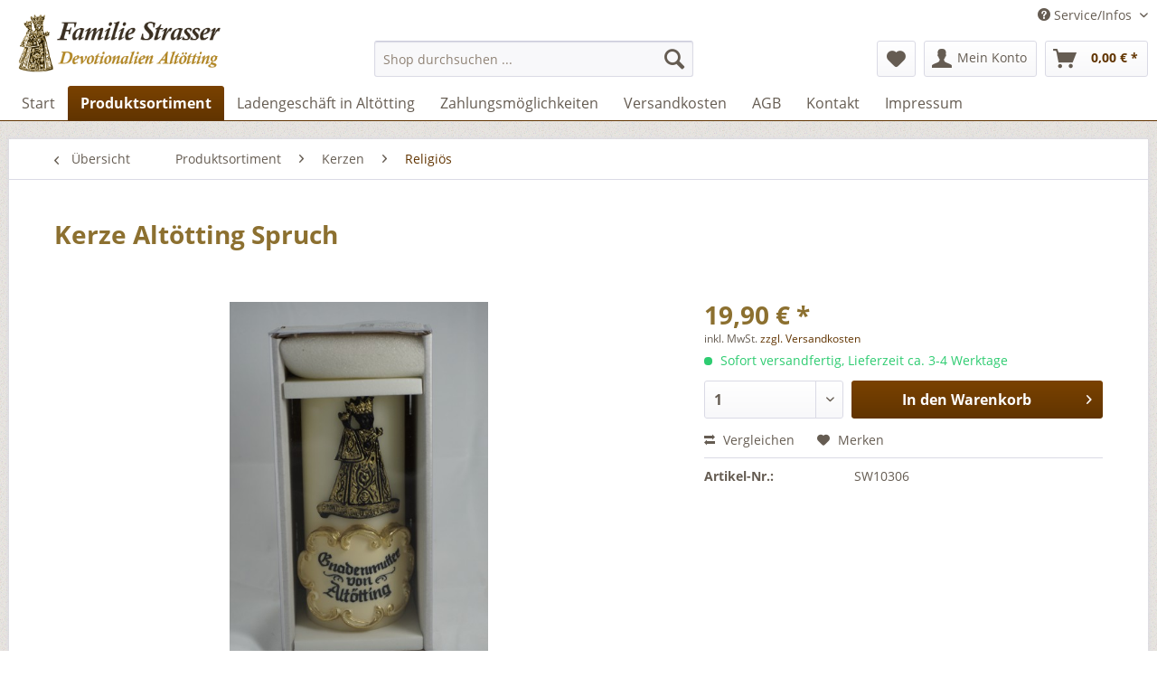

--- FILE ---
content_type: text/html; charset=UTF-8
request_url: https://www.strasser-shop.de/produktsortiment/kerzen/religioes/306/kerze-altoetting-spruch
body_size: 15333
content:
<!DOCTYPE html> <html class="no-js" lang="de" itemscope="itemscope" itemtype="https://schema.org/WebPage"> <head> <meta charset="utf-8"> <meta name="author" content="Strasser Devotionalien Altötting" /> <meta name="robots" content="index,follow" /> <meta name="revisit-after" content="15 days" /> <meta name="keywords" content="Größe:, 20x7cm Spruch:, Gnadenmutter, Altötting Hergestellt, Handarbeit" /> <meta name="description" content="Größe: 20x7cm Spruch: Gnadenmutter von Altötting Hergestellt in Handarbeit" /> <meta property="og:type" content="product" /> <meta property="og:site_name" content="Familie Strasser Devotionalien Altötting" /> <meta property="og:url" content="https://www.strasser-shop.de/produktsortiment/kerzen/religioes/306/kerze-altoetting-spruch" /> <meta property="og:title" content="Kerze Altötting Spruch" /> <meta property="og:description" content="Gr&amp;ouml;&amp;szlig;e: 20x7cm Spruch: Gnadenmutter von Alt&amp;ouml;tting Hergestellt in Handarbeit" /> <meta property="og:image" content="https://www.strasser-shop.de/media/image/79/04/02/DSC00518.jpg" /> <meta property="product:brand" content="Strasser" /> <meta property="product:price" content="19,90" /> <meta property="product:product_link" content="https://www.strasser-shop.de/produktsortiment/kerzen/religioes/306/kerze-altoetting-spruch" /> <meta name="twitter:card" content="product" /> <meta name="twitter:site" content="Familie Strasser Devotionalien Altötting" /> <meta name="twitter:title" content="Kerze Altötting Spruch" /> <meta name="twitter:description" content="Gr&amp;ouml;&amp;szlig;e: 20x7cm Spruch: Gnadenmutter von Alt&amp;ouml;tting Hergestellt in Handarbeit" /> <meta name="twitter:image" content="https://www.strasser-shop.de/media/image/79/04/02/DSC00518.jpg" /> <meta itemprop="copyrightHolder" content="Familie Strasser Devotionalien Altötting" /> <meta itemprop="copyrightYear" content="2014" /> <meta itemprop="isFamilyFriendly" content="True" /> <meta itemprop="image" content="https://www.strasser-shop.de/media/image/d9/d0/f9/strasser_logo.png" /> <meta name="viewport" content="width=device-width, initial-scale=1.0"> <meta name="mobile-web-app-capable" content="yes"> <meta name="apple-mobile-web-app-title" content="Familie Strasser Devotionalien Altötting"> <meta name="apple-mobile-web-app-capable" content="yes"> <meta name="apple-mobile-web-app-status-bar-style" content="default"> <link rel="apple-touch-icon-precomposed" href="https://www.strasser-shop.de/media/image/92/02/85/strasser_icon_apple.png"> <link rel="shortcut icon" href="https://www.strasser-shop.de/media/unknown/d9/0c/f4/favicon.ico"> <meta name="msapplication-navbutton-color" content="#613400" /> <meta name="application-name" content="Familie Strasser Devotionalien Altötting" /> <meta name="msapplication-starturl" content="https://www.strasser-shop.de/" /> <meta name="msapplication-window" content="width=1024;height=768" /> <meta name="msapplication-TileImage" content="https://www.strasser-shop.de/media/image/51/c2/4e/strasser_icon_windows.png"> <meta name="msapplication-TileColor" content="#613400"> <meta name="theme-color" content="#613400" /> <link rel="canonical" href="https://www.strasser-shop.de/produktsortiment/kerzen/religioes/306/kerze-altoetting-spruch" /> <title itemprop="name">Kerze Altötting Spruch | Religiös | Kerzen | Produktsortiment | Familie Strasser Devotionalien Altötting</title> <link href="/web/cache/1735907465_54f2fb8c0cf778bd4ec7736b914d3ddc.css" media="all" rel="stylesheet" type="text/css" /> </head> <body class="is--ctl-detail is--act-index" > <div data-paypalUnifiedMetaDataContainer="true" data-paypalUnifiedRestoreOrderNumberUrl="https://www.strasser-shop.de/widgets/PaypalUnifiedOrderNumber/restoreOrderNumber" class="is--hidden"> </div> <div class="page-wrap"> <noscript class="noscript-main"> <div class="alert is--warning"> <div class="alert--icon"> <i class="icon--element icon--warning"></i> </div> <div class="alert--content"> Um Familie&#x20;Strasser&#x20;Devotionalien&#x20;Alt&#xF6;tting in vollem Umfang nutzen zu k&ouml;nnen, empfehlen wir Ihnen Javascript in Ihrem Browser zu aktiveren. </div> </div> </noscript> <header class="header-main"> <div class="top-bar"> <div class="container block-group"> <nav class="top-bar--navigation block" role="menubar">   <div class="navigation--entry entry--compare is--hidden" role="menuitem" aria-haspopup="true" data-drop-down-menu="true">   </div> <div class="navigation--entry entry--service has--drop-down" role="menuitem" aria-haspopup="true" data-drop-down-menu="true"> <i class="icon--service"></i> Service/Infos </div> </nav> </div> </div> <div class="container header--navigation"> <div class="logo-main block-group" role="banner"> <div class="logo--shop block"> <a class="logo--link" href="https://www.strasser-shop.de/" title="Familie Strasser Devotionalien Altötting - zur Startseite wechseln"> <picture> <source srcset="https://www.strasser-shop.de/media/image/d9/d0/f9/strasser_logo.png" media="(min-width: 78.75em)"> <source srcset="https://www.strasser-shop.de/media/image/d9/d0/f9/strasser_logo.png" media="(min-width: 64em)"> <source srcset="https://www.strasser-shop.de/media/image/d9/d0/f9/strasser_logo.png" media="(min-width: 48em)"> <img srcset="https://www.strasser-shop.de/media/image/d9/d0/f9/strasser_logo.png" alt="Familie Strasser Devotionalien Altötting - zur Startseite wechseln" /> </picture> </a> </div> </div> <nav class="shop--navigation block-group"> <ul class="navigation--list block-group" role="menubar"> <li class="navigation--entry entry--menu-left" role="menuitem"> <a class="entry--link entry--trigger btn is--icon-left" href="#offcanvas--left" data-offcanvas="true" data-offCanvasSelector=".sidebar-main" aria-label="Menü"> <i class="icon--menu"></i> Menü </a> </li> <li class="navigation--entry entry--search" role="menuitem" data-search="true" aria-haspopup="true" data-minLength="3"> <a class="btn entry--link entry--trigger" href="#show-hide--search" title="Suche anzeigen / schließen" aria-label="Suche anzeigen / schließen"> <i class="icon--search"></i> <span class="search--display">Suchen</span> </a> <form action="/search" method="get" class="main-search--form"> <input type="search" name="sSearch" aria-label="Shop durchsuchen ..." class="main-search--field" autocomplete="off" autocapitalize="off" placeholder="Shop durchsuchen ..." maxlength="30" /> <button type="submit" class="main-search--button" aria-label="Suchen"> <i class="icon--search"></i> <span class="main-search--text">Suchen</span> </button> <div class="form--ajax-loader">&nbsp;</div> </form> <div class="main-search--results"></div> </li>  <li class="navigation--entry entry--notepad" role="menuitem"> <a href="https://www.strasser-shop.de/note" title="Merkzettel" aria-label="Merkzettel" class="btn"> <i class="icon--heart"></i> </a> </li> <li class="navigation--entry entry--account" role="menuitem" data-offcanvas="true" data-offCanvasSelector=".account--dropdown-navigation"> <a href="https://www.strasser-shop.de/account" title="Mein Konto" aria-label="Mein Konto" class="btn is--icon-left entry--link account--link"> <i class="icon--account"></i> <span class="account--display"> Mein Konto </span> </a> </li> <li class="navigation--entry entry--cart" role="menuitem"> <a class="btn is--icon-left cart--link" href="https://www.strasser-shop.de/checkout/cart" title="Warenkorb" aria-label="Warenkorb"> <span class="cart--display"> Warenkorb </span> <span class="badge is--primary is--minimal cart--quantity is--hidden">0</span> <i class="icon--basket"></i> <span class="cart--amount"> 0,00&nbsp;&euro; * </span> </a> <div class="ajax-loader">&nbsp;</div> </li>  </ul> </nav> <div class="container--ajax-cart" data-collapse-cart="true" data-displayMode="offcanvas"></div> </div> </header> <nav class="navigation-main"> <div class="container" data-menu-scroller="true" data-listSelector=".navigation--list.container" data-viewPortSelector=".navigation--list-wrapper"> <div class="navigation--list-wrapper"> <ul class="navigation--list container" role="menubar" itemscope="itemscope" itemtype="https://schema.org/SiteNavigationElement"> <li class="navigation--entry is--home" role="menuitem"><a class="navigation--link is--first" href="https://www.strasser-shop.de/" title="Start" aria-label="Start" itemprop="url"><span itemprop="name">Start</span></a></li><li class="navigation--entry is--active" role="menuitem"><a class="navigation--link is--active" href="https://www.strasser-shop.de/produktsortiment/" title="Produktsortiment" aria-label="Produktsortiment" itemprop="url"><span itemprop="name">Produktsortiment</span></a></li><li class="navigation--entry" role="menuitem"><a class="navigation--link" href="http://strasser-shop.de/unser-ladengeschaeft-in-altoetting" title="Ladengeschäft in Altötting" aria-label="Ladengeschäft in Altötting" itemprop="url"><span itemprop="name">Ladengeschäft in Altötting</span></a></li><li class="navigation--entry" role="menuitem"><a class="navigation--link" href="http://strasser-shop.de/zahlungsmoeglichkeiten" title="Zahlungsmöglichkeiten" aria-label="Zahlungsmöglichkeiten" itemprop="url"><span itemprop="name">Zahlungsmöglichkeiten</span></a></li><li class="navigation--entry" role="menuitem"><a class="navigation--link" href="http://strasser-shop.de/versandkosten" title="Versandkosten" aria-label="Versandkosten" itemprop="url"><span itemprop="name">Versandkosten</span></a></li><li class="navigation--entry" role="menuitem"><a class="navigation--link" href="http://strasser-shop.de/allgemeine-geschaeftsbedingungen-agb" title="AGB" aria-label="AGB" itemprop="url"><span itemprop="name">AGB</span></a></li><li class="navigation--entry" role="menuitem"><a class="navigation--link" href="http://strasser-shop.de/kontaktformular" title="Kontakt" aria-label="Kontakt" itemprop="url"><span itemprop="name">Kontakt</span></a></li><li class="navigation--entry" role="menuitem"><a class="navigation--link" href="http://strasser-shop.de/impressum" title="Impressum" aria-label="Impressum" itemprop="url"><span itemprop="name">Impressum</span></a></li> </ul> </div> <div class="advanced-menu" data-advanced-menu="true" data-hoverDelay=""> <div class="menu--container"> <div class="button-container"> <a href="https://www.strasser-shop.de/produktsortiment/" class="button--category" aria-label="Zur Kategorie Produktsortiment" title="Zur Kategorie Produktsortiment"> <i class="icon--arrow-right"></i> Zur Kategorie Produktsortiment </a> <span class="button--close"> <i class="icon--cross"></i> </span> </div> <div class="content--wrapper has--content"> <ul class="menu--list menu--level-0 columns--4" style="width: 100%;"> <li class="menu--list-item item--level-0" style="width: 100%"> <a href="https://www.strasser-shop.de/produktsortiment/altoetting/" class="menu--list-item-link" aria-label="Altötting" title="Altötting">Altötting</a> </li> <li class="menu--list-item item--level-0" style="width: 100%"> <a href="https://www.strasser-shop.de/produktsortiment/neuheiten/" class="menu--list-item-link" aria-label="Neuheiten" title="Neuheiten">Neuheiten</a> </li> <li class="menu--list-item item--level-0" style="width: 100%"> <a href="https://www.strasser-shop.de/produktsortiment/wegbegleiter-fahrradmotorrad/" class="menu--list-item-link" aria-label="Wegbegleiter Fahrrad/Motorrad" title="Wegbegleiter Fahrrad/Motorrad">Wegbegleiter Fahrrad/Motorrad</a> </li> <li class="menu--list-item item--level-0" style="width: 100%"> <a href="https://www.strasser-shop.de/produktsortiment/raritaeten/" class="menu--list-item-link" aria-label="Raritäten" title="Raritäten">Raritäten</a> </li> <li class="menu--list-item item--level-0" style="width: 100%"> <a href="https://www.strasser-shop.de/produktsortiment/kerzen/" class="menu--list-item-link" aria-label="Kerzen" title="Kerzen">Kerzen</a> </li> <li class="menu--list-item item--level-0" style="width: 100%"> <a href="https://www.strasser-shop.de/produktsortiment/rosenkraenze/" class="menu--list-item-link" aria-label="Rosenkränze" title="Rosenkränze">Rosenkränze</a> </li> <li class="menu--list-item item--level-0" style="width: 100%"> <a href="https://www.strasser-shop.de/produktsortiment/schluesselanhaenger/" class="menu--list-item-link" aria-label="Schlüsselanhänger" title="Schlüsselanhänger">Schlüsselanhänger</a> </li> <li class="menu--list-item item--level-0" style="width: 100%"> <a href="https://www.strasser-shop.de/produktsortiment/magnete/" class="menu--list-item-link" aria-label="Magnete" title="Magnete">Magnete</a> </li> <li class="menu--list-item item--level-0" style="width: 100%"> <a href="https://www.strasser-shop.de/produktsortiment/kreuze/" class="menu--list-item-link" aria-label="Kreuze" title="Kreuze">Kreuze</a> </li> <li class="menu--list-item item--level-0" style="width: 100%"> <a href="https://www.strasser-shop.de/produktsortiment/hinterglasbilder/" class="menu--list-item-link" aria-label="Hinterglasbilder" title="Hinterglasbilder">Hinterglasbilder</a> </li> <li class="menu--list-item item--level-0" style="width: 100%"> <a href="https://www.strasser-shop.de/produktsortiment/figuren/" class="menu--list-item-link" aria-label="Figuren" title="Figuren">Figuren</a> </li> <li class="menu--list-item item--level-0" style="width: 100%"> <a href="https://www.strasser-shop.de/produktsortiment/krippenfiguren-krippenstaelle/" class="menu--list-item-link" aria-label="Krippenfiguren &amp; Krippenställe" title="Krippenfiguren &amp; Krippenställe">Krippenfiguren & Krippenställe</a> </li> <li class="menu--list-item item--level-0" style="width: 100%"> <a href="https://www.strasser-shop.de/produktsortiment/medaillen/" class="menu--list-item-link" aria-label="Medaillen" title="Medaillen">Medaillen</a> </li> <li class="menu--list-item item--level-0" style="width: 100%"> <a href="https://www.strasser-shop.de/produktsortiment/handschmeichler/" class="menu--list-item-link" aria-label="Handschmeichler" title="Handschmeichler">Handschmeichler</a> </li> <li class="menu--list-item item--level-0" style="width: 100%"> <a href="https://www.strasser-shop.de/produktsortiment/schmuck/" class="menu--list-item-link" aria-label="Schmuck" title="Schmuck">Schmuck</a> </li> <li class="menu--list-item item--level-0" style="width: 100%"> <a href="https://www.strasser-shop.de/produktsortiment/haussegen/" class="menu--list-item-link" aria-label="Haussegen" title="Haussegen">Haussegen</a> </li> <li class="menu--list-item item--level-0" style="width: 100%"> <a href="https://www.strasser-shop.de/produktsortiment/weihwasserbecken/" class="menu--list-item-link" aria-label="Weihwasserbecken" title="Weihwasserbecken">Weihwasserbecken</a> </li> <li class="menu--list-item item--level-0" style="width: 100%"> <a href="https://www.strasser-shop.de/produktsortiment/votivgaben/" class="menu--list-item-link" aria-label="Votivgaben" title="Votivgaben">Votivgaben</a> </li> <li class="menu--list-item item--level-0" style="width: 100%"> <a href="https://www.strasser-shop.de/produktsortiment/weihrauch-raeuchergefaesse/" class="menu--list-item-link" aria-label="Weihrauch &amp; Räuchergefäße" title="Weihrauch &amp; Räuchergefäße">Weihrauch & Räuchergefäße</a> </li> <li class="menu--list-item item--level-0" style="width: 100%"> <a href="https://www.strasser-shop.de/produktsortiment/bilder/" class="menu--list-item-link" aria-label="Bilder" title="Bilder">Bilder</a> </li> <li class="menu--list-item item--level-0" style="width: 100%"> <a href="https://www.strasser-shop.de/produktsortiment/christliche-anlaesse/" class="menu--list-item-link" aria-label="Christliche Anlässe" title="Christliche Anlässe">Christliche Anlässe</a> </li> <li class="menu--list-item item--level-0" style="width: 100%"> <a href="https://www.strasser-shop.de/produktsortiment/engel/" class="menu--list-item-link" aria-label="Engel" title="Engel">Engel</a> </li> <li class="menu--list-item item--level-0" style="width: 100%"> <a href="https://www.strasser-shop.de/produktsortiment/weihnachtsartikel/" class="menu--list-item-link" aria-label="Weihnachtsartikel" title="Weihnachtsartikel">Weihnachtsartikel</a> </li> <li class="menu--list-item item--level-0" style="width: 100%"> <a href="https://www.strasser-shop.de/produktsortiment/trauer/" class="menu--list-item-link" aria-label="Trauer" title="Trauer">Trauer</a> </li> <li class="menu--list-item item--level-0" style="width: 100%"> <a href="https://www.strasser-shop.de/produktsortiment/div.-kinder-geschenke/" class="menu--list-item-link" aria-label="Div. Kinder-Geschenke" title="Div. Kinder-Geschenke">Div. Kinder-Geschenke</a> </li> <li class="menu--list-item item--level-0" style="width: 100%"> <a href="https://www.strasser-shop.de/produktsortiment/schnaeppchen/" class="menu--list-item-link" aria-label="Schnäppchen" title="Schnäppchen">Schnäppchen</a> </li> </ul> </div> </div> <div class="menu--container"> <div class="button-container"> <a href="http://strasser-shop.de/unser-ladengeschaeft-in-altoetting" class="button--category" aria-label="Zur Kategorie Ladengeschäft in Altötting" title="Zur Kategorie Ladengeschäft in Altötting"> <i class="icon--arrow-right"></i> Zur Kategorie Ladengeschäft in Altötting </a> <span class="button--close"> <i class="icon--cross"></i> </span> </div> </div> <div class="menu--container"> <div class="button-container"> <a href="http://strasser-shop.de/zahlungsmoeglichkeiten" class="button--category" aria-label="Zur Kategorie Zahlungsmöglichkeiten" title="Zur Kategorie Zahlungsmöglichkeiten"> <i class="icon--arrow-right"></i> Zur Kategorie Zahlungsmöglichkeiten </a> <span class="button--close"> <i class="icon--cross"></i> </span> </div> </div> <div class="menu--container"> <div class="button-container"> <a href="http://strasser-shop.de/versandkosten" class="button--category" aria-label="Zur Kategorie Versandkosten" title="Zur Kategorie Versandkosten"> <i class="icon--arrow-right"></i> Zur Kategorie Versandkosten </a> <span class="button--close"> <i class="icon--cross"></i> </span> </div> </div> <div class="menu--container"> <div class="button-container"> <a href="http://strasser-shop.de/allgemeine-geschaeftsbedingungen-agb" class="button--category" aria-label="Zur Kategorie AGB" title="Zur Kategorie AGB"> <i class="icon--arrow-right"></i> Zur Kategorie AGB </a> <span class="button--close"> <i class="icon--cross"></i> </span> </div> </div> <div class="menu--container"> <div class="button-container"> <a href="http://strasser-shop.de/kontaktformular" class="button--category" aria-label="Zur Kategorie Kontakt" title="Zur Kategorie Kontakt"> <i class="icon--arrow-right"></i> Zur Kategorie Kontakt </a> <span class="button--close"> <i class="icon--cross"></i> </span> </div> </div> <div class="menu--container"> <div class="button-container"> <a href="http://strasser-shop.de/impressum" class="button--category" aria-label="Zur Kategorie Impressum" title="Zur Kategorie Impressum"> <i class="icon--arrow-right"></i> Zur Kategorie Impressum </a> <span class="button--close"> <i class="icon--cross"></i> </span> </div> </div> </div> </div> </nav> <section class="content-main container block-group"> <nav class="content--breadcrumb block"> <a class="breadcrumb--button breadcrumb--link" href="https://www.strasser-shop.de/produktsortiment/kerzen/religioes/" title="Übersicht"> <i class="icon--arrow-left"></i> <span class="breadcrumb--title">Übersicht</span> </a> <ul class="breadcrumb--list" role="menu" itemscope itemtype="https://schema.org/BreadcrumbList"> <li role="menuitem" class="breadcrumb--entry" itemprop="itemListElement" itemscope itemtype="https://schema.org/ListItem"> <a class="breadcrumb--link" href="https://www.strasser-shop.de/produktsortiment/" title="Produktsortiment" itemprop="item"> <link itemprop="url" href="https://www.strasser-shop.de/produktsortiment/" /> <span class="breadcrumb--title" itemprop="name">Produktsortiment</span> </a> <meta itemprop="position" content="0" /> </li> <li role="none" class="breadcrumb--separator"> <i class="icon--arrow-right"></i> </li> <li role="menuitem" class="breadcrumb--entry" itemprop="itemListElement" itemscope itemtype="https://schema.org/ListItem"> <a class="breadcrumb--link" href="https://www.strasser-shop.de/produktsortiment/kerzen/" title="Kerzen" itemprop="item"> <link itemprop="url" href="https://www.strasser-shop.de/produktsortiment/kerzen/" /> <span class="breadcrumb--title" itemprop="name">Kerzen</span> </a> <meta itemprop="position" content="1" /> </li> <li role="none" class="breadcrumb--separator"> <i class="icon--arrow-right"></i> </li> <li role="menuitem" class="breadcrumb--entry is--active" itemprop="itemListElement" itemscope itemtype="https://schema.org/ListItem"> <a class="breadcrumb--link" href="https://www.strasser-shop.de/produktsortiment/kerzen/religioes/" title="Religiös" itemprop="item"> <link itemprop="url" href="https://www.strasser-shop.de/produktsortiment/kerzen/religioes/" /> <span class="breadcrumb--title" itemprop="name">Religiös</span> </a> <meta itemprop="position" content="2" /> </li> </ul> </nav> <nav class="product--navigation"> <a href="#" class="navigation--link link--prev"> <div class="link--prev-button"> <span class="link--prev-inner">Zurück</span> </div> <div class="image--wrapper"> <div class="image--container"></div> </div> </a> <a href="#" class="navigation--link link--next"> <div class="link--next-button"> <span class="link--next-inner">Vor</span> </div> <div class="image--wrapper"> <div class="image--container"></div> </div> </a> </nav> <div class="content-main--inner"> <aside class="sidebar-main off-canvas"> <div class="navigation--smartphone"> <ul class="navigation--list "> <li class="navigation--entry entry--close-off-canvas"> <a href="#close-categories-menu" title="Menü schließen" class="navigation--link"> Menü schließen <i class="icon--arrow-right"></i> </a> </li> </ul> <div class="mobile--switches">   </div> </div> <div class="sidebar--categories-wrapper" data-subcategory-nav="true" data-mainCategoryId="3" data-categoryId="29" data-fetchUrl="/widgets/listing/getCategory/categoryId/29"> <div class="categories--headline navigation--headline"> Kategorien </div> <div class="sidebar--categories-navigation"> <ul class="sidebar--navigation categories--navigation navigation--list is--drop-down is--level0 is--rounded" role="menu"> <li class="navigation--entry is--active has--sub-categories has--sub-children" role="menuitem"> <a class="navigation--link is--active has--sub-categories link--go-forward" href="https://www.strasser-shop.de/produktsortiment/" data-categoryId="188" data-fetchUrl="/widgets/listing/getCategory/categoryId/188" title="Produktsortiment" > Produktsortiment <span class="is--icon-right"> <i class="icon--arrow-right"></i> </span> </a> <ul class="sidebar--navigation categories--navigation navigation--list is--level1 is--rounded" role="menu"> <li class="navigation--entry" role="menuitem"> <a class="navigation--link" href="https://www.strasser-shop.de/produktsortiment/altoetting/" data-categoryId="14" data-fetchUrl="/widgets/listing/getCategory/categoryId/14" title="Altötting" > Altötting </a> </li> <li class="navigation--entry" role="menuitem"> <a class="navigation--link" href="https://www.strasser-shop.de/produktsortiment/neuheiten/" data-categoryId="15" data-fetchUrl="/widgets/listing/getCategory/categoryId/15" title="Neuheiten" > Neuheiten </a> </li> <li class="navigation--entry" role="menuitem"> <a class="navigation--link" href="https://www.strasser-shop.de/produktsortiment/wegbegleiter-fahrradmotorrad/" data-categoryId="220" data-fetchUrl="/widgets/listing/getCategory/categoryId/220" title="Wegbegleiter Fahrrad/Motorrad" > Wegbegleiter Fahrrad/Motorrad </a> </li> <li class="navigation--entry" role="menuitem"> <a class="navigation--link" href="https://www.strasser-shop.de/produktsortiment/raritaeten/" data-categoryId="221" data-fetchUrl="/widgets/listing/getCategory/categoryId/221" title="Raritäten" > Raritäten </a> </li> <li class="navigation--entry is--active has--sub-categories has--sub-children" role="menuitem"> <a class="navigation--link is--active has--sub-categories link--go-forward" href="https://www.strasser-shop.de/produktsortiment/kerzen/" data-categoryId="7" data-fetchUrl="/widgets/listing/getCategory/categoryId/7" title="Kerzen" > Kerzen <span class="is--icon-right"> <i class="icon--arrow-right"></i> </span> </a> <ul class="sidebar--navigation categories--navigation navigation--list is--level2 navigation--level-high is--rounded" role="menu"> <li class="navigation--entry is--active" role="menuitem"> <a class="navigation--link is--active" href="https://www.strasser-shop.de/produktsortiment/kerzen/religioes/" data-categoryId="29" data-fetchUrl="/widgets/listing/getCategory/categoryId/29" title="Religiös" > Religiös </a> </li> <li class="navigation--entry" role="menuitem"> <a class="navigation--link" href="https://www.strasser-shop.de/produktsortiment/kerzen/altoetting/" data-categoryId="30" data-fetchUrl="/widgets/listing/getCategory/categoryId/30" title="Altötting" > Altötting </a> </li> <li class="navigation--entry" role="menuitem"> <a class="navigation--link" href="https://www.strasser-shop.de/produktsortiment/kerzen/opferkerzen/" data-categoryId="31" data-fetchUrl="/widgets/listing/getCategory/categoryId/31" title="Opferkerzen" > Opferkerzen </a> </li> <li class="navigation--entry" role="menuitem"> <a class="navigation--link" href="https://www.strasser-shop.de/produktsortiment/kerzen/hochzeitskerzen/" data-categoryId="32" data-fetchUrl="/widgets/listing/getCategory/categoryId/32" title="Hochzeitskerzen" > Hochzeitskerzen </a> </li> <li class="navigation--entry" role="menuitem"> <a class="navigation--link" href="https://www.strasser-shop.de/produktsortiment/kerzen/kommunionkerzen/" data-categoryId="212" data-fetchUrl="/widgets/listing/getCategory/categoryId/212" title="Kommunionkerzen" > Kommunionkerzen </a> </li> <li class="navigation--entry has--sub-children" role="menuitem"> <a class="navigation--link link--go-forward" href="https://www.strasser-shop.de/produktsortiment/kerzen/taufkerzen/" data-categoryId="33" data-fetchUrl="/widgets/listing/getCategory/categoryId/33" title="Taufkerzen" > Taufkerzen <span class="is--icon-right"> <i class="icon--arrow-right"></i> </span> </a> </li> <li class="navigation--entry" role="menuitem"> <a class="navigation--link" href="https://www.strasser-shop.de/produktsortiment/kerzen/geburtskerzen/" data-categoryId="167" data-fetchUrl="/widgets/listing/getCategory/categoryId/167" title="Geburtskerzen" > Geburtskerzen </a> </li> <li class="navigation--entry" role="menuitem"> <a class="navigation--link" href="https://www.strasser-shop.de/produktsortiment/kerzen/osterkerzen/" data-categoryId="211" data-fetchUrl="/widgets/listing/getCategory/categoryId/211" title="Osterkerzen" > Osterkerzen </a> </li> <li class="navigation--entry" role="menuitem"> <a class="navigation--link" href="https://www.strasser-shop.de/produktsortiment/kerzen/friedhofkerzen/" data-categoryId="34" data-fetchUrl="/widgets/listing/getCategory/categoryId/34" title="Friedhofkerzen" > Friedhofkerzen </a> </li> <li class="navigation--entry" role="menuitem"> <a class="navigation--link" href="https://www.strasser-shop.de/produktsortiment/kerzen/wetterkerzen/" data-categoryId="35" data-fetchUrl="/widgets/listing/getCategory/categoryId/35" title="Wetterkerzen" > Wetterkerzen </a> </li> <li class="navigation--entry" role="menuitem"> <a class="navigation--link" href="https://www.strasser-shop.de/produktsortiment/kerzen/wachsstockkerzen/" data-categoryId="166" data-fetchUrl="/widgets/listing/getCategory/categoryId/166" title="Wachsstockkerzen" > Wachsstockkerzen </a> </li> <li class="navigation--entry" role="menuitem"> <a class="navigation--link" href="https://www.strasser-shop.de/produktsortiment/kerzen/2-kerzen/" data-categoryId="168" data-fetchUrl="/widgets/listing/getCategory/categoryId/168" title="2 € Kerzen" > 2 € Kerzen </a> </li> </ul> </li> <li class="navigation--entry has--sub-children" role="menuitem"> <a class="navigation--link link--go-forward" href="https://www.strasser-shop.de/produktsortiment/rosenkraenze/" data-categoryId="11" data-fetchUrl="/widgets/listing/getCategory/categoryId/11" title="Rosenkränze" > Rosenkränze <span class="is--icon-right"> <i class="icon--arrow-right"></i> </span> </a> </li> <li class="navigation--entry" role="menuitem"> <a class="navigation--link" href="https://www.strasser-shop.de/produktsortiment/schluesselanhaenger/" data-categoryId="151" data-fetchUrl="/widgets/listing/getCategory/categoryId/151" title="Schlüsselanhänger" > Schlüsselanhänger </a> </li> <li class="navigation--entry has--sub-children" role="menuitem"> <a class="navigation--link link--go-forward" href="https://www.strasser-shop.de/produktsortiment/magnete/" data-categoryId="152" data-fetchUrl="/widgets/listing/getCategory/categoryId/152" title="Magnete" > Magnete <span class="is--icon-right"> <i class="icon--arrow-right"></i> </span> </a> </li> <li class="navigation--entry has--sub-children" role="menuitem"> <a class="navigation--link link--go-forward" href="https://www.strasser-shop.de/produktsortiment/kreuze/" data-categoryId="5" data-fetchUrl="/widgets/listing/getCategory/categoryId/5" title="Kreuze" > Kreuze <span class="is--icon-right"> <i class="icon--arrow-right"></i> </span> </a> </li> <li class="navigation--entry has--sub-children" role="menuitem"> <a class="navigation--link link--go-forward" href="https://www.strasser-shop.de/produktsortiment/hinterglasbilder/" data-categoryId="43" data-fetchUrl="/widgets/listing/getCategory/categoryId/43" title="Hinterglasbilder" > Hinterglasbilder <span class="is--icon-right"> <i class="icon--arrow-right"></i> </span> </a> </li> <li class="navigation--entry has--sub-children" role="menuitem"> <a class="navigation--link link--go-forward" href="https://www.strasser-shop.de/produktsortiment/figuren/" data-categoryId="6" data-fetchUrl="/widgets/listing/getCategory/categoryId/6" title="Figuren" > Figuren <span class="is--icon-right"> <i class="icon--arrow-right"></i> </span> </a> </li> <li class="navigation--entry has--sub-children" role="menuitem"> <a class="navigation--link link--go-forward" href="https://www.strasser-shop.de/produktsortiment/krippenfiguren-krippenstaelle/" data-categoryId="27" data-fetchUrl="/widgets/listing/getCategory/categoryId/27" title="Krippenfiguren &amp; Krippenställe" > Krippenfiguren & Krippenställe <span class="is--icon-right"> <i class="icon--arrow-right"></i> </span> </a> </li> <li class="navigation--entry has--sub-children" role="menuitem"> <a class="navigation--link link--go-forward" href="https://www.strasser-shop.de/produktsortiment/medaillen/" data-categoryId="50" data-fetchUrl="/widgets/listing/getCategory/categoryId/50" title="Medaillen" > Medaillen <span class="is--icon-right"> <i class="icon--arrow-right"></i> </span> </a> </li> <li class="navigation--entry has--sub-children" role="menuitem"> <a class="navigation--link link--go-forward" href="https://www.strasser-shop.de/produktsortiment/handschmeichler/" data-categoryId="53" data-fetchUrl="/widgets/listing/getCategory/categoryId/53" title="Handschmeichler" > Handschmeichler <span class="is--icon-right"> <i class="icon--arrow-right"></i> </span> </a> </li> <li class="navigation--entry has--sub-children" role="menuitem"> <a class="navigation--link link--go-forward" href="https://www.strasser-shop.de/produktsortiment/schmuck/" data-categoryId="9" data-fetchUrl="/widgets/listing/getCategory/categoryId/9" title="Schmuck" > Schmuck <span class="is--icon-right"> <i class="icon--arrow-right"></i> </span> </a> </li> <li class="navigation--entry has--sub-children" role="menuitem"> <a class="navigation--link link--go-forward" href="https://www.strasser-shop.de/produktsortiment/haussegen/" data-categoryId="52" data-fetchUrl="/widgets/listing/getCategory/categoryId/52" title="Haussegen" > Haussegen <span class="is--icon-right"> <i class="icon--arrow-right"></i> </span> </a> </li> <li class="navigation--entry has--sub-children" role="menuitem"> <a class="navigation--link link--go-forward" href="https://www.strasser-shop.de/produktsortiment/weihwasserbecken/" data-categoryId="60" data-fetchUrl="/widgets/listing/getCategory/categoryId/60" title="Weihwasserbecken" > Weihwasserbecken <span class="is--icon-right"> <i class="icon--arrow-right"></i> </span> </a> </li> <li class="navigation--entry has--sub-children" role="menuitem"> <a class="navigation--link link--go-forward" href="https://www.strasser-shop.de/produktsortiment/votivgaben/" data-categoryId="12" data-fetchUrl="/widgets/listing/getCategory/categoryId/12" title="Votivgaben" > Votivgaben <span class="is--icon-right"> <i class="icon--arrow-right"></i> </span> </a> </li> <li class="navigation--entry has--sub-children" role="menuitem"> <a class="navigation--link link--go-forward" href="https://www.strasser-shop.de/produktsortiment/weihrauch-raeuchergefaesse/" data-categoryId="13" data-fetchUrl="/widgets/listing/getCategory/categoryId/13" title="Weihrauch &amp; Räuchergefäße" > Weihrauch & Räuchergefäße <span class="is--icon-right"> <i class="icon--arrow-right"></i> </span> </a> </li> <li class="navigation--entry has--sub-children" role="menuitem"> <a class="navigation--link link--go-forward" href="https://www.strasser-shop.de/produktsortiment/bilder/" data-categoryId="8" data-fetchUrl="/widgets/listing/getCategory/categoryId/8" title="Bilder" > Bilder <span class="is--icon-right"> <i class="icon--arrow-right"></i> </span> </a> </li> <li class="navigation--entry has--sub-children" role="menuitem"> <a class="navigation--link link--go-forward" href="https://www.strasser-shop.de/produktsortiment/christliche-anlaesse/" data-categoryId="10" data-fetchUrl="/widgets/listing/getCategory/categoryId/10" title="Christliche Anlässe" > Christliche Anlässe <span class="is--icon-right"> <i class="icon--arrow-right"></i> </span> </a> </li> <li class="navigation--entry has--sub-children" role="menuitem"> <a class="navigation--link link--go-forward" href="https://www.strasser-shop.de/produktsortiment/engel/" data-categoryId="182" data-fetchUrl="/widgets/listing/getCategory/categoryId/182" title="Engel" > Engel <span class="is--icon-right"> <i class="icon--arrow-right"></i> </span> </a> </li> <li class="navigation--entry" role="menuitem"> <a class="navigation--link" href="https://www.strasser-shop.de/produktsortiment/weihnachtsartikel/" data-categoryId="186" data-fetchUrl="/widgets/listing/getCategory/categoryId/186" title="Weihnachtsartikel" > Weihnachtsartikel </a> </li> <li class="navigation--entry" role="menuitem"> <a class="navigation--link" href="https://www.strasser-shop.de/produktsortiment/trauer/" data-categoryId="218" data-fetchUrl="/widgets/listing/getCategory/categoryId/218" title="Trauer" > Trauer </a> </li> <li class="navigation--entry has--sub-children" role="menuitem"> <a class="navigation--link link--go-forward" href="https://www.strasser-shop.de/produktsortiment/div.-kinder-geschenke/" data-categoryId="213" data-fetchUrl="/widgets/listing/getCategory/categoryId/213" title="Div. Kinder-Geschenke" > Div. Kinder-Geschenke <span class="is--icon-right"> <i class="icon--arrow-right"></i> </span> </a> </li> <li class="navigation--entry" role="menuitem"> <a class="navigation--link" href="https://www.strasser-shop.de/produktsortiment/schnaeppchen/" data-categoryId="16" data-fetchUrl="/widgets/listing/getCategory/categoryId/16" title="Schnäppchen" > Schnäppchen </a> </li> </ul> </li> <li class="navigation--entry" role="menuitem"> <a class="navigation--link" href="http://strasser-shop.de/unser-ladengeschaeft-in-altoetting" data-categoryId="187" data-fetchUrl="/widgets/listing/getCategory/categoryId/187" title="Ladengeschäft in Altötting" > Ladengeschäft in Altötting </a> </li> <li class="navigation--entry" role="menuitem"> <a class="navigation--link" href="http://strasser-shop.de/zahlungsmoeglichkeiten" data-categoryId="190" data-fetchUrl="/widgets/listing/getCategory/categoryId/190" title="Zahlungsmöglichkeiten" > Zahlungsmöglichkeiten </a> </li> <li class="navigation--entry" role="menuitem"> <a class="navigation--link" href="http://strasser-shop.de/versandkosten" data-categoryId="191" data-fetchUrl="/widgets/listing/getCategory/categoryId/191" title="Versandkosten" > Versandkosten </a> </li> <li class="navigation--entry" role="menuitem"> <a class="navigation--link" href="http://strasser-shop.de/allgemeine-geschaeftsbedingungen-agb" data-categoryId="192" data-fetchUrl="/widgets/listing/getCategory/categoryId/192" title="AGB" > AGB </a> </li> <li class="navigation--entry" role="menuitem"> <a class="navigation--link" href="http://strasser-shop.de/kontaktformular" data-categoryId="193" data-fetchUrl="/widgets/listing/getCategory/categoryId/193" title="Kontakt" > Kontakt </a> </li> <li class="navigation--entry" role="menuitem"> <a class="navigation--link" href="http://strasser-shop.de/impressum" data-categoryId="194" data-fetchUrl="/widgets/listing/getCategory/categoryId/194" title="Impressum" > Impressum </a> </li> </ul> </div> <div class="panel is--rounded paypal--sidebar"> <div class="panel--body is--wide paypal--sidebar-inner"> <a href="https://www.paypal.com/de/webapps/mpp/personal" target="_blank" title="PayPal - Schnell und sicher bezahlen" rel="nofollow noopener"> <img class="logo--image" src="/custom/plugins/SwagPaymentPayPalUnified/Resources/views/frontend/_public/src/img/sidebar-paypal-generic.png" alt="PayPal - Schnell und sicher bezahlen"/> </a> </div> </div> </div> </aside> <div class="content--wrapper"> <div class="content product--details" itemscope itemtype="https://schema.org/Product" data-product-navigation="/widgets/listing/productNavigation" data-category-id="29" data-main-ordernumber="SW10306" data-ajax-wishlist="true" data-compare-ajax="true" data-ajax-variants-container="true"> <header class="product--header"> <div class="product--info"> <h1 class="product--title" itemprop="name"> Kerze Altötting Spruch </h1> </div> </header> <div class="product--detail-upper block-group"> <div class="product--image-container image-slider product--image-zoom" data-image-slider="true" data-image-gallery="true" data-maxZoom="0" data-thumbnails=".image--thumbnails" > <div class="image-slider--container no--thumbnails"> <div class="image-slider--slide"> <div class="image--box image-slider--item"> <span class="image--element" data-img-large="https://www.strasser-shop.de/media/image/b9/dc/87/DSC00518_1280x1280.jpg" data-img-small="https://www.strasser-shop.de/media/image/c2/27/g0/DSC00518_200x200.jpg" data-img-original="https://www.strasser-shop.de/media/image/79/04/02/DSC00518.jpg" data-alt="Kerze Altötting Spruch"> <span class="image--media"> <img srcset="https://www.strasser-shop.de/media/image/66/07/61/DSC00518_600x600.jpg, https://www.strasser-shop.de/media/image/75/77/2b/DSC00518_600x600@2x.jpg 2x" src="https://www.strasser-shop.de/media/image/66/07/61/DSC00518_600x600.jpg" alt="Kerze Altötting Spruch" itemprop="image" /> </span> </span> </div> </div> </div> </div> <div class="product--buybox block"> <meta itemprop="brand" content="Strasser"/> <div itemprop="offers" itemscope itemtype="https://schema.org/Offer" class="buybox--inner"> <meta itemprop="priceCurrency" content="EUR"/> <span itemprop="priceSpecification" itemscope itemtype="https://schema.org/PriceSpecification"> <meta itemprop="valueAddedTaxIncluded" content="true"/> </span> <meta itemprop="url" content="https://www.strasser-shop.de/produktsortiment/kerzen/religioes/306/kerze-altoetting-spruch"/> <div class="product--price price--default"> <span class="price--content content--default"> <meta itemprop="price" content="19.90"> 19,90&nbsp;&euro; * </span> </div> <p class="product--tax" data-content="" data-modalbox="true" data-targetSelector="a" data-mode="ajax"> inkl. MwSt. <a title="Versandkosten" href="https://www.strasser-shop.de/versandkosten" style="text-decoration:underline">zzgl. Versandkosten</a> </p> <div class="product--delivery"> <link itemprop="availability" href="https://schema.org/InStock" /> <p class="delivery--information"> <span class="delivery--text delivery--text-available"> <i class="delivery--status-icon delivery--status-available"></i> Sofort versandfertig, Lieferzeit ca. 3-4 Werktage </span> </p> </div> <div class="product--configurator"> </div> <form name="sAddToBasket" method="post" action="https://www.strasser-shop.de/checkout/addArticle" class="buybox--form" data-add-article="true" data-eventName="submit" data-showModal="false" data-addArticleUrl="https://www.strasser-shop.de/checkout/ajaxAddArticleCart"> <input type="hidden" name="sActionIdentifier" value=""/> <input type="hidden" name="sAddAccessories" id="sAddAccessories" value=""/> <input type="hidden" name="sAdd" value="SW10306"/> <div class="buybox--button-container block-group"> <div class="buybox--quantity block"> <div class="select-field"> <select id="sQuantity" name="sQuantity" class="quantity--select"> <option value="1">1</option> <option value="2">2</option> <option value="3">3</option> <option value="4">4</option> <option value="5">5</option> <option value="6">6</option> <option value="7">7</option> <option value="8">8</option> <option value="9">9</option> <option value="10">10</option> <option value="11">11</option> <option value="12">12</option> <option value="13">13</option> <option value="14">14</option> <option value="15">15</option> <option value="16">16</option> <option value="17">17</option> <option value="18">18</option> <option value="19">19</option> <option value="20">20</option> <option value="21">21</option> <option value="22">22</option> <option value="23">23</option> <option value="24">24</option> <option value="25">25</option> <option value="26">26</option> <option value="27">27</option> <option value="28">28</option> <option value="29">29</option> <option value="30">30</option> <option value="31">31</option> <option value="32">32</option> <option value="33">33</option> <option value="34">34</option> <option value="35">35</option> <option value="36">36</option> <option value="37">37</option> <option value="38">38</option> <option value="39">39</option> <option value="40">40</option> <option value="41">41</option> <option value="42">42</option> <option value="43">43</option> <option value="44">44</option> <option value="45">45</option> <option value="46">46</option> <option value="47">47</option> <option value="48">48</option> <option value="49">49</option> <option value="50">50</option> <option value="51">51</option> <option value="52">52</option> <option value="53">53</option> <option value="54">54</option> <option value="55">55</option> <option value="56">56</option> <option value="57">57</option> <option value="58">58</option> <option value="59">59</option> <option value="60">60</option> <option value="61">61</option> <option value="62">62</option> <option value="63">63</option> <option value="64">64</option> <option value="65">65</option> <option value="66">66</option> <option value="67">67</option> <option value="68">68</option> <option value="69">69</option> <option value="70">70</option> <option value="71">71</option> <option value="72">72</option> <option value="73">73</option> <option value="74">74</option> <option value="75">75</option> <option value="76">76</option> <option value="77">77</option> <option value="78">78</option> <option value="79">79</option> <option value="80">80</option> <option value="81">81</option> <option value="82">82</option> <option value="83">83</option> <option value="84">84</option> <option value="85">85</option> <option value="86">86</option> <option value="87">87</option> <option value="88">88</option> <option value="89">89</option> <option value="90">90</option> <option value="91">91</option> <option value="92">92</option> <option value="93">93</option> <option value="94">94</option> <option value="95">95</option> <option value="96">96</option> <option value="97">97</option> <option value="98">98</option> <option value="99">99</option> <option value="100">100</option> </select> </div> </div> <button class="buybox--button block btn is--primary is--icon-right is--center is--large" name="In den Warenkorb"> <span class="buy-btn--cart-add">In den</span> <span class="buy-btn--cart-text">Warenkorb</span> <i class="icon--arrow-right"></i> </button> </div> </form> <nav class="product--actions"> <form action="https://www.strasser-shop.de/compare/add_article/articleID/306" method="post" class="action--form"> <button type="submit" data-product-compare-add="true" title="Vergleichen" class="action--link action--compare"> <i class="icon--compare"></i> Vergleichen </button> </form> <form action="https://www.strasser-shop.de/note/add/ordernumber/SW10306" method="post" class="action--form"> <button type="submit" class="action--link link--notepad" title="Auf den Merkzettel" data-ajaxUrl="https://www.strasser-shop.de/note/ajaxAdd/ordernumber/SW10306" data-text="Gemerkt"> <i class="icon--heart"></i> <span class="action--text">Merken</span> </button> </form> </nav> </div> <ul class="product--base-info list--unstyled"> <li class="base-info--entry entry--sku"> <strong class="entry--label"> Artikel-Nr.: </strong> <meta itemprop="productID" content="306"/> <span class="entry--content" itemprop="sku"> SW10306 </span> </li> </ul> </div> </div> <div class="tab-menu--product"> <div class="tab--navigation"> <a href="#" class="tab--link" title="Beschreibung" data-tabName="description">Beschreibung</a> </div> <div class="tab--container-list"> <div class="tab--container"> <div class="tab--header"> <a href="#" class="tab--title" title="Beschreibung">Beschreibung</a> </div> <div class="tab--preview"> Gr&ouml;&szlig;e: 20x7cm Spruch: Gnadenmutter von Alt&ouml;tting Hergestellt in Handarbeit <a href="#" class="tab--link" title=" mehr"> mehr</a> </div> <div class="tab--content"> <div class="buttons--off-canvas"> <a href="#" title="Menü schließen" class="close--off-canvas"> <i class="icon--arrow-left"></i> Menü schließen </a> </div> <div class="content--description"> <div class="content--title"> Produktinformationen "Kerze Altötting Spruch" </div> <div class="product--description" itemprop="description"> <p>Gr&ouml;&szlig;e: 20x7cm</p> <p>Spruch: Gnadenmutter von Alt&ouml;tting</p> <p>Hergestellt in Handarbeit</p> </div> <div class="content--title"> Weiterführende Links zu "Kerze Altötting Spruch" </div> <ul class="content--list list--unstyled"> <li class="list--entry"> <a href="https://www.strasser-shop.de/anfrage-formular?sInquiry=detail&sOrdernumber=SW10306" rel="nofollow" class="content--link link--contact" title="Fragen zum Artikel?"> <i class="icon--arrow-right"></i> Fragen zum Artikel? </a> </li> <li class="list--entry"> <a href="https://www.strasser-shop.de/strasser/" target="_parent" class="content--link link--supplier" title="Weitere Artikel von Strasser"> <i class="icon--arrow-right"></i> Weitere Artikel von Strasser </a> </li> </ul> </div> </div> </div> </div> </div> <div class="tab-menu--cross-selling"> <div class="tab--navigation"> <a href="#content--similar-products" title="Ähnliche Artikel" class="tab--link">Ähnliche Artikel</a> <a href="#content--also-bought" title="Kunden kauften auch" class="tab--link">Kunden kauften auch</a> <a href="#content--customer-viewed" title="Kunden haben sich ebenfalls angesehen" class="tab--link">Kunden haben sich ebenfalls angesehen</a> </div> <div class="tab--container-list"> <div class="tab--container" data-tab-id="similar"> <div class="tab--header"> <a href="#" class="tab--title" title="Ähnliche Artikel">Ähnliche Artikel</a> </div> <div class="tab--content content--similar"> <div class="similar--content"> <div class="product-slider " data-initOnEvent="onShowContent-similar" data-product-slider="true"> <div class="product-slider--container"> <div class="product-slider--item"> <div class="product--box box--slider" data-page-index="" data-ordernumber="SW10006" data-category-id="29"> <div class="box--content is--rounded"> <div class="product--badges"> </div> <div class="product--info"> <a href="https://www.strasser-shop.de/produktsortiment/altoetting/6/kerze-madonna-altoetting" title="Kerze Madonna Altötting" class="product--image" > <span class="image--element"> <span class="image--media"> <img srcset="https://www.strasser-shop.de/media/image/20/8b/8d/4_200x200.jpg, https://www.strasser-shop.de/media/image/58/b3/7c/4_200x200@2x.jpg 2x" alt="Kerze Madonna Altötting" data-extension="jpg" title="Kerze Madonna Altötting" /> </span> </span> </a> <a href="https://www.strasser-shop.de/produktsortiment/altoetting/6/kerze-madonna-altoetting" class="product--title" title="Kerze Madonna Altötting"> Kerze Madonna Altötting </a> <div class="product--price-info"> <div class="price--unit" title="Inhalt"> </div> <div class="product--price"> <span class="price--default is--nowrap"> 6,90&nbsp;&euro; * </span> </div> </div> </div> </div> </div> </div> <div class="product-slider--item"> <div class="product--box box--slider" data-page-index="" data-ordernumber="SW10023" data-category-id="29"> <div class="box--content is--rounded"> <div class="product--badges"> </div> <div class="product--info"> <a href="https://www.strasser-shop.de/produktsortiment/kerzen/religioes/23/kerze-madonna-mit-kind" title="Kerze Madonna mit Kind" class="product--image" > <span class="image--element"> <span class="image--media"> <img srcset="https://www.strasser-shop.de/media/image/64/b3/30/DSC00405_200x200.jpg, https://www.strasser-shop.de/media/image/65/37/1b/DSC00405_200x200@2x.jpg 2x" alt="Kerze Madonna mit Kind" data-extension="jpg" title="Kerze Madonna mit Kind" /> </span> </span> </a> <a href="https://www.strasser-shop.de/produktsortiment/kerzen/religioes/23/kerze-madonna-mit-kind" class="product--title" title="Kerze Madonna mit Kind"> Kerze Madonna mit Kind </a> <div class="product--price-info"> <div class="price--unit" title="Inhalt"> </div> <div class="product--price"> <span class="price--default is--nowrap"> 5,50&nbsp;&euro; * </span> </div> </div> </div> </div> </div> </div> <div class="product-slider--item"> <div class="product--box box--slider" data-page-index="" data-ordernumber="SW10024" data-category-id="29"> <div class="box--content is--rounded"> <div class="product--badges"> </div> <div class="product--info"> <a href="https://www.strasser-shop.de/produktsortiment/kerzen/religioes/24/weisse-kerze-madonna-mit-kind" title="Weiße Kerze Madonna mit Kind" class="product--image" > <span class="image--element"> <span class="image--media"> <img srcset="https://www.strasser-shop.de/media/image/80/bf/24/DSC00406_200x200.jpg, https://www.strasser-shop.de/media/image/07/73/64/DSC00406_200x200@2x.jpg 2x" alt="Weiße Kerze Madonna mit Kind" data-extension="jpg" title="Weiße Kerze Madonna mit Kind" /> </span> </span> </a> <a href="https://www.strasser-shop.de/produktsortiment/kerzen/religioes/24/weisse-kerze-madonna-mit-kind" class="product--title" title="Weiße Kerze Madonna mit Kind"> Weiße Kerze Madonna mit Kind </a> <div class="product--price-info"> <div class="price--unit" title="Inhalt"> </div> <div class="product--price"> <span class="price--default is--nowrap"> 5,50&nbsp;&euro; * </span> </div> </div> </div> </div> </div> </div> </div> </div> </div> </div> </div> <div class="tab--container" data-tab-id="alsobought"> <div class="tab--header"> <a href="#" class="tab--title" title="Kunden kauften auch">Kunden kauften auch</a> </div> <div class="tab--content content--also-bought"> <div class="bought--content"> <div class="product-slider " data-initOnEvent="onShowContent-alsobought" data-product-slider="true"> <div class="product-slider--container"> <div class="product-slider--item"> <div class="product--box box--slider" data-page-index="" data-ordernumber="SW10307" data-category-id="29"> <div class="box--content is--rounded"> <div class="product--badges"> </div> <div class="product--info"> <a href="https://www.strasser-shop.de/produktsortiment/kerzen/religioes/307/kerze-altoetting-250x80-mm" title="Kerze Altötting 250x80 mm" class="product--image" > <span class="image--element"> <span class="image--media"> <img srcset="https://www.strasser-shop.de/media/image/d0/6c/00/DSC0051956544da5a0939_200x200.jpg, https://www.strasser-shop.de/media/image/c9/16/3b/DSC0051956544da5a0939_200x200@2x.jpg 2x" alt="Kerze Altötting 250x80 mm" data-extension="jpg" title="Kerze Altötting 250x80 mm" /> </span> </span> </a> <a href="https://www.strasser-shop.de/produktsortiment/kerzen/religioes/307/kerze-altoetting-250x80-mm" class="product--title" title="Kerze Altötting 250x80 mm"> Kerze Altötting 250x80 mm </a> <div class="product--price-info"> <div class="price--unit" title="Inhalt"> </div> <div class="product--price"> <span class="price--default is--nowrap"> 32,90&nbsp;&euro; * </span> </div> </div> </div> </div> </div> </div> <div class="product-slider--item"> <div class="product--box box--slider" data-page-index="" data-ordernumber="SW10304" data-category-id="29"> <div class="box--content is--rounded"> <div class="product--badges"> </div> <div class="product--info"> <a href="https://www.strasser-shop.de/produktsortiment/kerzen/religioes/304/kerze-altoetting-spruch" title="Kerze Altötting Spruch" class="product--image" > <span class="image--element"> <span class="image--media"> <img srcset="https://www.strasser-shop.de/media/image/50/87/25/DSC00516_200x200.jpg, https://www.strasser-shop.de/media/image/b9/d3/7b/DSC00516_200x200@2x.jpg 2x" alt="Kerze Altötting Spruch" data-extension="jpg" title="Kerze Altötting Spruch" /> </span> </span> </a> <a href="https://www.strasser-shop.de/produktsortiment/kerzen/religioes/304/kerze-altoetting-spruch" class="product--title" title="Kerze Altötting Spruch"> Kerze Altötting Spruch </a> <div class="product--price-info"> <div class="price--unit" title="Inhalt"> </div> <div class="product--price"> <span class="price--default is--nowrap"> 19,90&nbsp;&euro; * </span> </div> </div> </div> </div> </div> </div> <div class="product-slider--item"> <div class="product--box box--slider" data-page-index="" data-ordernumber="SW10303" data-category-id="29"> <div class="box--content is--rounded"> <div class="product--badges"> </div> <div class="product--info"> <a href="https://www.strasser-shop.de/produktsortiment/kerzen/religioes/303/kerze-altoetting-spruch" title="Kerze Altötting Spruch" class="product--image" > <span class="image--element"> <span class="image--media"> <img srcset="https://www.strasser-shop.de/media/image/4f/51/52/DSC00515_200x200.jpg, https://www.strasser-shop.de/media/image/49/4a/66/DSC00515_200x200@2x.jpg 2x" alt="Kerze Altötting Spruch" data-extension="jpg" title="Kerze Altötting Spruch" /> </span> </span> </a> <a href="https://www.strasser-shop.de/produktsortiment/kerzen/religioes/303/kerze-altoetting-spruch" class="product--title" title="Kerze Altötting Spruch"> Kerze Altötting Spruch </a> <div class="product--price-info"> <div class="price--unit" title="Inhalt"> </div> <div class="product--price"> <span class="price--default is--nowrap"> 19,90&nbsp;&euro; * </span> </div> </div> </div> </div> </div> </div> <div class="product-slider--item"> <div class="product--box box--slider" data-page-index="" data-ordernumber="SW10031" data-category-id="29"> <div class="box--content is--rounded"> <div class="product--badges"> </div> <div class="product--info"> <a href="https://www.strasser-shop.de/produktsortiment/altoetting/31/kerze-madonna-altoetting" title="Kerze Madonna Altötting" class="product--image" > <span class="image--element"> <span class="image--media"> <img srcset="https://www.strasser-shop.de/media/image/5e/d3/3d/DSC00413562e04280f4e2_200x200.jpg, https://www.strasser-shop.de/media/image/a4/63/85/DSC00413562e04280f4e2_200x200@2x.jpg 2x" alt="Kerze Madonna Altötting" data-extension="jpg" title="Kerze Madonna Altötting" /> </span> </span> </a> <a href="https://www.strasser-shop.de/produktsortiment/altoetting/31/kerze-madonna-altoetting" class="product--title" title="Kerze Madonna Altötting"> Kerze Madonna Altötting </a> <div class="product--price-info"> <div class="price--unit" title="Inhalt"> </div> <div class="product--price"> <span class="price--default is--nowrap"> 6,90&nbsp;&euro; * </span> </div> </div> </div> </div> </div> </div> <div class="product-slider--item"> <div class="product--box box--slider" data-page-index="" data-ordernumber="SW11050" data-category-id="29"> <div class="box--content is--rounded"> <div class="product--badges"> </div> <div class="product--info"> <a href="https://www.strasser-shop.de/produktsortiment/schnaeppchen/1050/weihnachtskerze-hl.-familie" title="Weihnachtskerze Hl. Familie" class="product--image" > <span class="image--element"> <span class="image--media"> <img srcset="https://www.strasser-shop.de/media/image/8f/5c/4a/DSC02286_200x200.jpg, https://www.strasser-shop.de/media/image/41/bd/56/DSC02286_200x200@2x.jpg 2x" alt="Weihnachtskerze Hl. Familie" data-extension="jpg" title="Weihnachtskerze Hl. Familie" /> </span> </span> </a> <a href="https://www.strasser-shop.de/produktsortiment/schnaeppchen/1050/weihnachtskerze-hl.-familie" class="product--title" title="Weihnachtskerze Hl. Familie"> Weihnachtskerze Hl. Familie </a> <div class="product--price-info"> <div class="price--unit" title="Inhalt"> </div> <div class="product--price"> <span class="price--default is--nowrap"> 6,90&nbsp;&euro; * </span> </div> </div> </div> </div> </div> </div> <div class="product-slider--item"> <div class="product--box box--slider" data-page-index="" data-ordernumber="SW10635" data-category-id="29"> <div class="box--content is--rounded"> <div class="product--badges"> </div> <div class="product--info"> <a href="https://www.strasser-shop.de/produktsortiment/kerzen/religioes/635/kerze-altoetting-spruch-wenn-di-einmal" title="Kerze: Altötting Spruch &quot; Wenn di einmal &quot;" class="product--image" > <span class="image--element"> <span class="image--media"> <img srcset="https://www.strasser-shop.de/media/image/1f/c9/f2/DSC00469_200x200.jpg, https://www.strasser-shop.de/media/image/00/d1/87/DSC00469_200x200@2x.jpg 2x" alt="Kerze: Altötting Spruch &quot; Wenn di einmal &quot;" data-extension="jpg" title="Kerze: Altötting Spruch &quot; Wenn di einmal &quot;" /> </span> </span> </a> <a href="https://www.strasser-shop.de/produktsortiment/kerzen/religioes/635/kerze-altoetting-spruch-wenn-di-einmal" class="product--title" title="Kerze: Altötting Spruch &quot; Wenn di einmal &quot;"> Kerze: Altötting Spruch &quot; Wenn di einmal &quot; </a> <div class="product--price-info"> <div class="price--unit" title="Inhalt"> </div> <div class="product--price"> <span class="price--default is--nowrap"> 5,50&nbsp;&euro; * </span> </div> </div> </div> </div> </div> </div> <div class="product-slider--item"> <div class="product--box box--slider" data-page-index="" data-ordernumber="SW10632" data-category-id="29"> <div class="box--content is--rounded"> <div class="product--badges"> </div> <div class="product--info"> <a href="https://www.strasser-shop.de/produktsortiment/kerzen/religioes/632/kerze-altoetting-spruch-immer-wenn-du" title="Kerze: Altötting Spruch &quot; Immer wenn du &quot;" class="product--image" > <span class="image--element"> <span class="image--media"> <img srcset="https://www.strasser-shop.de/media/image/02/c8/a4/DSC00466_200x200.jpg, https://www.strasser-shop.de/media/image/53/2a/b9/DSC00466_200x200@2x.jpg 2x" alt="Kerze: Altötting Spruch &quot; Immer wenn du &quot;" data-extension="jpg" title="Kerze: Altötting Spruch &quot; Immer wenn du &quot;" /> </span> </span> </a> <a href="https://www.strasser-shop.de/produktsortiment/kerzen/religioes/632/kerze-altoetting-spruch-immer-wenn-du" class="product--title" title="Kerze: Altötting Spruch &quot; Immer wenn du &quot;"> Kerze: Altötting Spruch &quot; Immer wenn du &quot; </a> <div class="product--price-info"> <div class="price--unit" title="Inhalt"> </div> <div class="product--price"> <span class="price--default is--nowrap"> 5,50&nbsp;&euro; * </span> </div> </div> </div> </div> </div> </div> <div class="product-slider--item"> <div class="product--box box--slider" data-page-index="" data-ordernumber="SW10627" data-category-id="29"> <div class="box--content is--rounded"> <div class="product--badges"> </div> <div class="product--info"> <a href="https://www.strasser-shop.de/produktsortiment/kerzen/religioes/627/kerze-altoetting-spruch-als-gruss-vom" title="Kerze: Altötting Spruch &quot; Als Gruß vom &quot;" class="product--image" > <span class="image--element"> <span class="image--media"> <img srcset="https://www.strasser-shop.de/media/image/f8/c0/03/DSC00461_200x200.jpg, https://www.strasser-shop.de/media/image/23/85/73/DSC00461_200x200@2x.jpg 2x" alt="Kerze: Altötting Spruch &quot; Als Gruß vom &quot;" data-extension="jpg" title="Kerze: Altötting Spruch &quot; Als Gruß vom &quot;" /> </span> </span> </a> <a href="https://www.strasser-shop.de/produktsortiment/kerzen/religioes/627/kerze-altoetting-spruch-als-gruss-vom" class="product--title" title="Kerze: Altötting Spruch &quot; Als Gruß vom &quot;"> Kerze: Altötting Spruch &quot; Als Gruß vom &quot; </a> <div class="product--price-info"> <div class="price--unit" title="Inhalt"> </div> <div class="product--price"> <span class="price--default is--nowrap"> 5,50&nbsp;&euro; * </span> </div> </div> </div> </div> </div> </div> <div class="product-slider--item"> <div class="product--box box--slider" data-page-index="" data-ordernumber="SW10290" data-category-id="29"> <div class="box--content is--rounded"> <div class="product--badges"> </div> <div class="product--info"> <a href="https://www.strasser-shop.de/produktsortiment/kerzen/religioes/290/kerze-altoetting-mantelkerze" title="Kerze Altötting - Mantelkerze" class="product--image" > <span class="image--element"> <span class="image--media"> <img srcset="https://www.strasser-shop.de/media/image/b6/e5/fd/DSC00502_200x200.jpg, https://www.strasser-shop.de/media/image/e5/d0/20/DSC00502_200x200@2x.jpg 2x" alt="Kerze Altötting - Mantelkerze" data-extension="jpg" title="Kerze Altötting - Mantelkerze" /> </span> </span> </a> <a href="https://www.strasser-shop.de/produktsortiment/kerzen/religioes/290/kerze-altoetting-mantelkerze" class="product--title" title="Kerze Altötting - Mantelkerze"> Kerze Altötting - Mantelkerze </a> <div class="product--price-info"> <div class="price--unit" title="Inhalt"> </div> <div class="product--price"> <span class="price--default is--nowrap"> 18,90&nbsp;&euro; * </span> </div> </div> </div> </div> </div> </div> <div class="product-slider--item"> <div class="product--box box--slider" data-page-index="" data-ordernumber="SW10288" data-category-id="29"> <div class="box--content is--rounded"> <div class="product--badges"> </div> <div class="product--info"> <a href="https://www.strasser-shop.de/produktsortiment/kerzen/religioes/288/weisse-kerze-altoetting-strahlen" title="Weiße Kerze Altötting Strahlen" class="product--image" > <span class="image--element"> <span class="image--media"> <img srcset="https://www.strasser-shop.de/media/image/49/7e/f4/DSC00500_200x200.jpg, https://www.strasser-shop.de/media/image/53/00/7a/DSC00500_200x200@2x.jpg 2x" alt="Weiße Kerze Altötting Strahlen" data-extension="jpg" title="Weiße Kerze Altötting Strahlen" /> </span> </span> </a> <a href="https://www.strasser-shop.de/produktsortiment/kerzen/religioes/288/weisse-kerze-altoetting-strahlen" class="product--title" title="Weiße Kerze Altötting Strahlen"> Weiße Kerze Altötting Strahlen </a> <div class="product--price-info"> <div class="price--unit" title="Inhalt"> </div> <div class="product--price"> <span class="price--default is--nowrap"> 10,90&nbsp;&euro; * </span> </div> </div> </div> </div> </div> </div> <div class="product-slider--item"> <div class="product--box box--slider" data-page-index="" data-ordernumber="SW10045" data-category-id="29"> <div class="box--content is--rounded"> <div class="product--badges"> </div> <div class="product--info"> <a href="https://www.strasser-shop.de/produktsortiment/kerzen/religioes/45/kerze-madonna-altoetting-hat-geholfen" title="Kerze Madonna Altötting: hat geholfen" class="product--image" > <span class="image--element"> <span class="image--media"> <img srcset="https://www.strasser-shop.de/media/image/bb/33/0d/DSC00427562e09997b148_200x200.jpg, https://www.strasser-shop.de/media/image/8e/14/f7/DSC00427562e09997b148_200x200@2x.jpg 2x" alt="Kerze Madonna Altötting: hat geholfen" data-extension="jpg" title="Kerze Madonna Altötting: hat geholfen" /> </span> </span> </a> <a href="https://www.strasser-shop.de/produktsortiment/kerzen/religioes/45/kerze-madonna-altoetting-hat-geholfen" class="product--title" title="Kerze Madonna Altötting: hat geholfen"> Kerze Madonna Altötting: hat geholfen </a> <div class="product--price-info"> <div class="price--unit" title="Inhalt"> </div> <div class="product--price"> <span class="price--default is--nowrap"> 16,90&nbsp;&euro; * </span> </div> </div> </div> </div> </div> </div> <div class="product-slider--item"> <div class="product--box box--slider" data-page-index="" data-ordernumber="SW10044" data-category-id="29"> <div class="box--content is--rounded"> <div class="product--badges"> </div> <div class="product--info"> <a href="https://www.strasser-shop.de/produktsortiment/kerzen/religioes/44/kerze-madonna-altoetting-hl-muttergottes" title="Kerze Madonna Altötting: Hl Muttergottes" class="product--image" > <span class="image--element"> <span class="image--media"> <img srcset="https://www.strasser-shop.de/media/image/02/52/35/DSC00425_200x200.jpg, https://www.strasser-shop.de/media/image/d9/e2/c8/DSC00425_200x200@2x.jpg 2x" alt="Kerze Madonna Altötting: Hl Muttergottes" data-extension="jpg" title="Kerze Madonna Altötting: Hl Muttergottes" /> </span> </span> </a> <a href="https://www.strasser-shop.de/produktsortiment/kerzen/religioes/44/kerze-madonna-altoetting-hl-muttergottes" class="product--title" title="Kerze Madonna Altötting: Hl Muttergottes"> Kerze Madonna Altötting: Hl Muttergottes </a> <div class="product--price-info"> <div class="price--unit" title="Inhalt"> </div> <div class="product--price"> <span class="price--default is--nowrap"> 16,90&nbsp;&euro; * </span> </div> </div> </div> </div> </div> </div> <div class="product-slider--item"> <div class="product--box box--slider" data-page-index="" data-ordernumber="SW10042" data-category-id="29"> <div class="box--content is--rounded"> <div class="product--badges"> </div> <div class="product--info"> <a href="https://www.strasser-shop.de/produktsortiment/kerzen/religioes/42/kerze-barmherziger-jesu" title="Kerze Barmherziger Jesu" class="product--image" > <span class="image--element"> <span class="image--media"> <img srcset="https://www.strasser-shop.de/media/image/f9/9f/5d/DSC00423_200x200.jpg, https://www.strasser-shop.de/media/image/1d/f6/81/DSC00423_200x200@2x.jpg 2x" alt="Kerze Barmherziger Jesu" data-extension="jpg" title="Kerze Barmherziger Jesu" /> </span> </span> </a> <a href="https://www.strasser-shop.de/produktsortiment/kerzen/religioes/42/kerze-barmherziger-jesu" class="product--title" title="Kerze Barmherziger Jesu"> Kerze Barmherziger Jesu </a> <div class="product--price-info"> <div class="price--unit" title="Inhalt"> </div> <div class="product--price"> <span class="price--default is--nowrap"> 6,50&nbsp;&euro; * </span> </div> </div> </div> </div> </div> </div> <div class="product-slider--item"> <div class="product--box box--slider" data-page-index="" data-ordernumber="SW10041" data-category-id="29"> <div class="box--content is--rounded"> <div class="product--badges"> </div> <div class="product--info"> <a href="https://www.strasser-shop.de/produktsortiment/kerzen/religioes/41/kerze-madonna-mit-kind" title="Kerze Madonna mit Kind" class="product--image" > <span class="image--element"> <span class="image--media"> <img srcset="https://www.strasser-shop.de/media/image/c8/ba/22/DSC00422_200x200.jpg, https://www.strasser-shop.de/media/image/ce/2d/9b/DSC00422_200x200@2x.jpg 2x" alt="Kerze Madonna mit Kind" data-extension="jpg" title="Kerze Madonna mit Kind" /> </span> </span> </a> <a href="https://www.strasser-shop.de/produktsortiment/kerzen/religioes/41/kerze-madonna-mit-kind" class="product--title" title="Kerze Madonna mit Kind"> Kerze Madonna mit Kind </a> <div class="product--price-info"> <div class="price--unit" title="Inhalt"> </div> <div class="product--price"> <span class="price--default is--nowrap"> 6,50&nbsp;&euro; * </span> </div> </div> </div> </div> </div> </div> <div class="product-slider--item"> <div class="product--box box--slider" data-page-index="" data-ordernumber="SW11048" data-category-id="29"> <div class="box--content is--rounded"> <div class="product--badges"> </div> <div class="product--info"> <a href="https://www.strasser-shop.de/produktsortiment/kerzen/religioes/1048/weihnachts-kerze" title="Weihnachts-Kerze" class="product--image" > <span class="image--element"> <span class="image--media"> <img srcset="https://www.strasser-shop.de/media/image/9f/05/54/IMG_1936_200x200.jpg, https://www.strasser-shop.de/media/image/10/fa/72/IMG_1936_200x200@2x.jpg 2x" alt="Weihnachts-Kerze" data-extension="jpg" title="Weihnachts-Kerze" /> </span> </span> </a> <a href="https://www.strasser-shop.de/produktsortiment/kerzen/religioes/1048/weihnachts-kerze" class="product--title" title="Weihnachts-Kerze"> Weihnachts-Kerze </a> <div class="product--price-info"> <div class="price--unit" title="Inhalt"> </div> <div class="product--price"> <span class="price--default is--nowrap"> 7,90&nbsp;&euro; * </span> </div> </div> </div> </div> </div> </div> <div class="product-slider--item"> <div class="product--box box--slider" data-page-index="" data-ordernumber="SW11028" data-category-id="29"> <div class="box--content is--rounded"> <div class="product--badges"> </div> <div class="product--info"> <a href="https://www.strasser-shop.de/produktsortiment/neuheiten/1028/grabkerze-weihnachten" title="Grabkerze Weihnachten" class="product--image" > <span class="image--element"> <span class="image--media"> <img srcset="https://www.strasser-shop.de/media/image/74/cd/fb/IMG_3712_200x200.jpg, https://www.strasser-shop.de/media/image/21/1e/a9/IMG_3712_200x200@2x.jpg 2x" alt="Grabkerze Weihnachten" data-extension="jpg" title="Grabkerze Weihnachten" /> </span> </span> </a> <a href="https://www.strasser-shop.de/produktsortiment/neuheiten/1028/grabkerze-weihnachten" class="product--title" title="Grabkerze Weihnachten"> Grabkerze Weihnachten </a> <div class="product--price-info"> <div class="price--unit" title="Inhalt"> </div> <div class="product--price"> <span class="price--default is--nowrap"> 6,90&nbsp;&euro; * </span> </div> </div> </div> </div> </div> </div> <div class="product-slider--item"> <div class="product--box box--slider" data-page-index="" data-ordernumber="SW10917" data-category-id="29"> <div class="box--content is--rounded"> <div class="product--badges"> </div> <div class="product--info"> <a href="https://www.strasser-shop.de/produktsortiment/kerzen/osterkerzen/917/osterkerze-ei-lamm" title="Osterkerze Ei - Lamm" class="product--image" > <span class="image--element"> <span class="image--media"> <img srcset="https://www.strasser-shop.de/media/image/59/3c/0a/DSC019525fa820ad42643_200x200.jpg, https://www.strasser-shop.de/media/image/99/a5/a4/DSC019525fa820ad42643_200x200@2x.jpg 2x" alt="Osterkerze Ei - Lamm" data-extension="jpg" title="Osterkerze Ei - Lamm" /> </span> </span> </a> <a href="https://www.strasser-shop.de/produktsortiment/kerzen/osterkerzen/917/osterkerze-ei-lamm" class="product--title" title="Osterkerze Ei - Lamm"> Osterkerze Ei - Lamm </a> <div class="product--price-info"> <div class="price--unit" title="Inhalt"> </div> <div class="product--price"> <span class="price--default is--nowrap"> 36,90&nbsp;&euro; * </span> </div> </div> </div> </div> </div> </div> <div class="product-slider--item"> <div class="product--box box--slider" data-page-index="" data-ordernumber="SW10643" data-category-id="29"> <div class="box--content is--rounded"> <div class="product--badges"> </div> <div class="product--info"> <a href="https://www.strasser-shop.de/produktsortiment/kerzen/religioes/643/kerze-altoetting-17-x-5-cm" title="Kerze: Altötting 17 x 5 cm" class="product--image" > <span class="image--element"> <span class="image--media"> <img srcset="https://www.strasser-shop.de/media/image/28/83/78/DSC00474_200x200.jpg, https://www.strasser-shop.de/media/image/4d/f3/13/DSC00474_200x200@2x.jpg 2x" alt="Kerze: Altötting 17 x 5 cm" data-extension="jpg" title="Kerze: Altötting 17 x 5 cm" /> </span> </span> </a> <a href="https://www.strasser-shop.de/produktsortiment/kerzen/religioes/643/kerze-altoetting-17-x-5-cm" class="product--title" title="Kerze: Altötting 17 x 5 cm"> Kerze: Altötting 17 x 5 cm </a> <div class="product--price-info"> <div class="price--unit" title="Inhalt"> </div> <div class="product--price"> <span class="price--default is--nowrap"> 4,50&nbsp;&euro; * </span> </div> </div> </div> </div> </div> </div> <div class="product-slider--item"> <div class="product--box box--slider" data-page-index="" data-ordernumber="SW10634" data-category-id="29"> <div class="box--content is--rounded"> <div class="product--badges"> </div> <div class="product--info"> <a href="https://www.strasser-shop.de/produktsortiment/kerzen/religioes/634/kerze-altoetting-spruch-an-diesem-sch.." title="Kerze: Altötting Spruch &quot; An diesem sch..&quot;" class="product--image" > <span class="image--element"> <span class="image--media"> <img srcset="https://www.strasser-shop.de/media/image/d4/6d/b2/DSC00468_200x200.jpg, https://www.strasser-shop.de/media/image/96/8e/b1/DSC00468_200x200@2x.jpg 2x" alt="Kerze: Altötting Spruch &quot; An diesem sch..&quot;" data-extension="jpg" title="Kerze: Altötting Spruch &quot; An diesem sch..&quot;" /> </span> </span> </a> <a href="https://www.strasser-shop.de/produktsortiment/kerzen/religioes/634/kerze-altoetting-spruch-an-diesem-sch.." class="product--title" title="Kerze: Altötting Spruch &quot; An diesem sch..&quot;"> Kerze: Altötting Spruch &quot; An diesem sch..&quot; </a> <div class="product--price-info"> <div class="price--unit" title="Inhalt"> </div> <div class="product--price"> <span class="price--default is--nowrap"> 5,50&nbsp;&euro; * </span> </div> </div> </div> </div> </div> </div> <div class="product-slider--item"> <div class="product--box box--slider" data-page-index="" data-ordernumber="SW10633" data-category-id="29"> <div class="box--content is--rounded"> <div class="product--badges"> </div> <div class="product--info"> <a href="https://www.strasser-shop.de/produktsortiment/kerzen/religioes/633/kerze-altoetting-spruch-dies-lichtlein" title="Kerze: Altötting Spruch &quot; Dies Lichtlein &quot;" class="product--image" > <span class="image--element"> <span class="image--media"> <img srcset="https://www.strasser-shop.de/media/image/73/30/db/DSC00467_200x200.jpg, https://www.strasser-shop.de/media/image/ee/f0/51/DSC00467_200x200@2x.jpg 2x" alt="Kerze: Altötting Spruch &quot; Dies Lichtlein &quot;" data-extension="jpg" title="Kerze: Altötting Spruch &quot; Dies Lichtlein &quot;" /> </span> </span> </a> <a href="https://www.strasser-shop.de/produktsortiment/kerzen/religioes/633/kerze-altoetting-spruch-dies-lichtlein" class="product--title" title="Kerze: Altötting Spruch &quot; Dies Lichtlein &quot;"> Kerze: Altötting Spruch &quot; Dies Lichtlein &quot; </a> <div class="product--price-info"> <div class="price--unit" title="Inhalt"> </div> <div class="product--price"> <span class="price--default is--nowrap"> 5,50&nbsp;&euro; * </span> </div> </div> </div> </div> </div> </div> <div class="product-slider--item"> <div class="product--box box--slider" data-page-index="" data-ordernumber="SW10628" data-category-id="29"> <div class="box--content is--rounded"> <div class="product--badges"> </div> <div class="product--info"> <a href="https://www.strasser-shop.de/produktsortiment/kerzen/religioes/628/kerze-altoetting-spruch-vater-unser" title="Kerze: Altötting Spruch &quot; Vater unser &quot;" class="product--image" > <span class="image--element"> <span class="image--media"> <img srcset="https://www.strasser-shop.de/media/image/eb/92/d1/DSC00462_200x200.jpg, https://www.strasser-shop.de/media/image/7c/c2/2a/DSC00462_200x200@2x.jpg 2x" alt="Kerze: Altötting Spruch &quot; Vater unser &quot;" data-extension="jpg" title="Kerze: Altötting Spruch &quot; Vater unser &quot;" /> </span> </span> </a> <a href="https://www.strasser-shop.de/produktsortiment/kerzen/religioes/628/kerze-altoetting-spruch-vater-unser" class="product--title" title="Kerze: Altötting Spruch &quot; Vater unser &quot;"> Kerze: Altötting Spruch &quot; Vater unser &quot; </a> <div class="product--price-info"> <div class="price--unit" title="Inhalt"> </div> <div class="product--price"> <span class="price--default is--nowrap"> 6,50&nbsp;&euro; * </span> </div> </div> </div> </div> </div> </div> <div class="product-slider--item"> <div class="product--box box--slider" data-page-index="" data-ordernumber="SW10620" data-category-id="29"> <div class="box--content is--rounded"> <div class="product--badges"> </div> <div class="product--info"> <a href="https://www.strasser-shop.de/produktsortiment/kerzen/religioes/620/kerze-altoetting-spruch-als-gruss" title="Kerze: Altötting Spruch &quot;Als Gruß &quot;" class="product--image" > <span class="image--element"> <span class="image--media"> <img srcset="https://www.strasser-shop.de/media/image/a5/3e/03/DSC00454_200x200.jpg, https://www.strasser-shop.de/media/image/cb/g0/87/DSC00454_200x200@2x.jpg 2x" alt="Kerze: Altötting Spruch &quot;Als Gruß &quot;" data-extension="jpg" title="Kerze: Altötting Spruch &quot;Als Gruß &quot;" /> </span> </span> </a> <a href="https://www.strasser-shop.de/produktsortiment/kerzen/religioes/620/kerze-altoetting-spruch-als-gruss" class="product--title" title="Kerze: Altötting Spruch &quot;Als Gruß &quot;"> Kerze: Altötting Spruch &quot;Als Gruß &quot; </a> <div class="product--price-info"> <div class="price--unit" title="Inhalt"> </div> <div class="product--price"> <span class="price--default is--nowrap"> 4,20&nbsp;&euro; * </span> </div> </div> </div> </div> </div> </div> <div class="product-slider--item"> <div class="product--box box--slider" data-page-index="" data-ordernumber="SW10319" data-category-id="29"> <div class="box--content is--rounded"> <div class="product--badges"> </div> <div class="product--info"> <a href="https://www.strasser-shop.de/produktsortiment/kerzen/religioes/319/kerze-spruch-von-guten-maechten" title="Kerze Spruch: von guten Mächten" class="product--image" > <span class="image--element"> <span class="image--media"> <img srcset="https://www.strasser-shop.de/media/image/a6/4f/ea/DSC00531_200x200.jpg, https://www.strasser-shop.de/media/image/3c/40/56/DSC00531_200x200@2x.jpg 2x" alt="Kerze Spruch: von guten Mächten" data-extension="jpg" title="Kerze Spruch: von guten Mächten" /> </span> </span> </a> <a href="https://www.strasser-shop.de/produktsortiment/kerzen/religioes/319/kerze-spruch-von-guten-maechten" class="product--title" title="Kerze Spruch: von guten Mächten"> Kerze Spruch: von guten Mächten </a> <div class="product--price-info"> <div class="price--unit" title="Inhalt"> </div> <div class="product--price"> <span class="price--default is--nowrap"> 16,90&nbsp;&euro; * </span> </div> </div> </div> </div> </div> </div> <div class="product-slider--item"> <div class="product--box box--slider" data-page-index="" data-ordernumber="SW10308" data-category-id="29"> <div class="box--content is--rounded"> <div class="product--badges"> </div> <div class="product--info"> <a href="https://www.strasser-shop.de/produktsortiment/kerzen/religioes/308/kerze-altoetting-300x100" title="Kerze Altötting 300x100" class="product--image" > <span class="image--element"> <span class="image--media"> <img srcset="https://www.strasser-shop.de/media/image/c9/cd/e6/DSC00520_200x200.jpg, https://www.strasser-shop.de/media/image/a0/a2/59/DSC00520_200x200@2x.jpg 2x" alt="Kerze Altötting 300x100" data-extension="jpg" title="Kerze Altötting 300x100" /> </span> </span> </a> <a href="https://www.strasser-shop.de/produktsortiment/kerzen/religioes/308/kerze-altoetting-300x100" class="product--title" title="Kerze Altötting 300x100"> Kerze Altötting 300x100 </a> <div class="product--price-info"> <div class="price--unit" title="Inhalt"> </div> <div class="product--price"> <span class="price--default is--nowrap"> 39,90&nbsp;&euro; * </span> </div> </div> </div> </div> </div> </div> <div class="product-slider--item"> <div class="product--box box--slider" data-page-index="" data-ordernumber="SW10296" data-category-id="29"> <div class="box--content is--rounded"> <div class="product--badges"> </div> <div class="product--info"> <a href="https://www.strasser-shop.de/produktsortiment/kerzen/religioes/296/kerze-altoetting-40cm-o-maria-hilf" title="Kerze Altötting 40cm O Maria hilf" class="product--image" > <span class="image--element"> <span class="image--media"> <img srcset="https://www.strasser-shop.de/media/image/f7/0f/6d/DSC022545fa7f15c7918c_200x200.jpg, https://www.strasser-shop.de/media/image/55/2c/61/DSC022545fa7f15c7918c_200x200@2x.jpg 2x" alt="Kerze Altötting 40cm O Maria hilf" data-extension="jpg" title="Kerze Altötting 40cm O Maria hilf" /> </span> </span> </a> <a href="https://www.strasser-shop.de/produktsortiment/kerzen/religioes/296/kerze-altoetting-40cm-o-maria-hilf" class="product--title" title="Kerze Altötting 40cm O Maria hilf"> Kerze Altötting 40cm O Maria hilf </a> <div class="product--price-info"> <div class="price--unit" title="Inhalt"> </div> <div class="product--price"> <span class="price--default is--nowrap"> 39,90&nbsp;&euro; * </span> </div> </div> </div> </div> </div> </div> <div class="product-slider--item"> <div class="product--box box--slider" data-page-index="" data-ordernumber="SW10292" data-category-id="29"> <div class="box--content is--rounded"> <div class="product--badges"> </div> <div class="product--info"> <a href="https://www.strasser-shop.de/produktsortiment/kerzen/religioes/292/kerze-marienzeichen-25-cm" title="Kerze Marienzeichen 25 cm" class="product--image" > <span class="image--element"> <span class="image--media"> <img srcset="https://www.strasser-shop.de/media/image/df/a6/eb/DSC00504_200x200.jpg, https://www.strasser-shop.de/media/image/a3/6c/10/DSC00504_200x200@2x.jpg 2x" alt="Kerze Marienzeichen 25 cm" data-extension="jpg" title="Kerze Marienzeichen 25 cm" /> </span> </span> </a> <a href="https://www.strasser-shop.de/produktsortiment/kerzen/religioes/292/kerze-marienzeichen-25-cm" class="product--title" title="Kerze Marienzeichen 25 cm"> Kerze Marienzeichen 25 cm </a> <div class="product--price-info"> <div class="price--unit" title="Inhalt"> </div> <div class="product--price"> <span class="price--default is--nowrap"> 22,90&nbsp;&euro; * </span> </div> </div> </div> </div> </div> </div> <div class="product-slider--item"> <div class="product--box box--slider" data-page-index="" data-ordernumber="SW10291" data-category-id="29"> <div class="box--content is--rounded"> <div class="product--badges"> </div> <div class="product--info"> <a href="https://www.strasser-shop.de/produktsortiment/kerzen/religioes/291/kerze-altoetting-stichkerze" title="Kerze Altötting- Stichkerze" class="product--image" > <span class="image--element"> <span class="image--media"> <img srcset="https://www.strasser-shop.de/media/image/26/c8/dc/DSC00503_200x200.jpg, https://www.strasser-shop.de/media/image/a7/55/91/DSC00503_200x200@2x.jpg 2x" alt="Kerze Altötting- Stichkerze" data-extension="jpg" title="Kerze Altötting- Stichkerze" /> </span> </span> </a> <a href="https://www.strasser-shop.de/produktsortiment/kerzen/religioes/291/kerze-altoetting-stichkerze" class="product--title" title="Kerze Altötting- Stichkerze"> Kerze Altötting- Stichkerze </a> <div class="product--price-info"> <div class="price--unit" title="Inhalt"> </div> <div class="product--price"> <span class="price--default is--nowrap"> 16,90&nbsp;&euro; * </span> </div> </div> </div> </div> </div> </div> <div class="product-slider--item"> <div class="product--box box--slider" data-page-index="" data-ordernumber="SW10289" data-category-id="29"> <div class="box--content is--rounded"> <div class="product--badges"> </div> <div class="product--info"> <a href="https://www.strasser-shop.de/produktsortiment/kerzen/religioes/289/wetterkerze-altoetting-strahlen" title="Wetterkerze Altötting Strahlen" class="product--image" > <span class="image--element"> <span class="image--media"> <img srcset="https://www.strasser-shop.de/media/image/b2/b6/4c/DSC00501_200x200.jpg, https://www.strasser-shop.de/media/image/a1/98/d4/DSC00501_200x200@2x.jpg 2x" alt="Wetterkerze Altötting Strahlen" data-extension="jpg" title="Wetterkerze Altötting Strahlen" /> </span> </span> </a> <a href="https://www.strasser-shop.de/produktsortiment/kerzen/religioes/289/wetterkerze-altoetting-strahlen" class="product--title" title="Wetterkerze Altötting Strahlen"> Wetterkerze Altötting Strahlen </a> <div class="product--price-info"> <div class="price--unit" title="Inhalt"> </div> <div class="product--price"> <span class="price--default is--nowrap"> 10,90&nbsp;&euro; * </span> </div> </div> </div> </div> </div> </div> <div class="product-slider--item"> <div class="product--box box--slider" data-page-index="" data-ordernumber="SW10051" data-category-id="29"> <div class="box--content is--rounded"> <div class="product--badges"> </div> <div class="product--info"> <a href="https://www.strasser-shop.de/produktsortiment/kerzen/religioes/51/kerze-madonna-o-maria-hilf" title="Kerze Madonna: O Maria hilf" class="product--image" > <span class="image--element"> <span class="image--media"> <img srcset="https://www.strasser-shop.de/media/image/64/f0/9a/DSC00433_200x200.jpg, https://www.strasser-shop.de/media/image/2f/2c/38/DSC00433_200x200@2x.jpg 2x" alt="Kerze Madonna: O Maria hilf" data-extension="jpg" title="Kerze Madonna: O Maria hilf" /> </span> </span> </a> <a href="https://www.strasser-shop.de/produktsortiment/kerzen/religioes/51/kerze-madonna-o-maria-hilf" class="product--title" title="Kerze Madonna: O Maria hilf"> Kerze Madonna: O Maria hilf </a> <div class="product--price-info"> <div class="price--unit" title="Inhalt"> </div> <div class="product--price"> <span class="price--default is--nowrap"> 14,90&nbsp;&euro; * </span> </div> </div> </div> </div> </div> </div> <div class="product-slider--item"> <div class="product--box box--slider" data-page-index="" data-ordernumber="SW10049" data-category-id="29"> <div class="box--content is--rounded"> <div class="product--badges"> </div> <div class="product--info"> <a href="https://www.strasser-shop.de/produktsortiment/kerzen/religioes/49/kerze-madonna-maria-hat-geholfen" title="Kerze Madonna: Maria hat geholfen" class="product--image" > <span class="image--element"> <span class="image--media"> <img srcset="https://www.strasser-shop.de/media/image/0c/48/2c/DSC00431_200x200.jpg, https://www.strasser-shop.de/media/image/0a/5c/bf/DSC00431_200x200@2x.jpg 2x" alt="Kerze Madonna: Maria hat geholfen" data-extension="jpg" title="Kerze Madonna: Maria hat geholfen" /> </span> </span> </a> <a href="https://www.strasser-shop.de/produktsortiment/kerzen/religioes/49/kerze-madonna-maria-hat-geholfen" class="product--title" title="Kerze Madonna: Maria hat geholfen"> Kerze Madonna: Maria hat geholfen </a> <div class="product--price-info"> <div class="price--unit" title="Inhalt"> </div> <div class="product--price"> <span class="price--default is--nowrap"> 14,90&nbsp;&euro; * </span> </div> </div> </div> </div> </div> </div> <div class="product-slider--item"> <div class="product--box box--slider" data-page-index="" data-ordernumber="SW10047" data-category-id="29"> <div class="box--content is--rounded"> <div class="product--badges"> </div> <div class="product--info"> <a href="https://www.strasser-shop.de/produktsortiment/kerzen/religioes/47/kerze-madonna-hl-muttergottes" title="Kerze Madonna: Hl Muttergottes" class="product--image" > <span class="image--element"> <span class="image--media"> <img srcset="https://www.strasser-shop.de/media/image/6a/eb/67/DSC00429_200x200.jpg, https://www.strasser-shop.de/media/image/be/13/b3/DSC00429_200x200@2x.jpg 2x" alt="Kerze Madonna: Hl Muttergottes" data-extension="jpg" title="Kerze Madonna: Hl Muttergottes" /> </span> </span> </a> <a href="https://www.strasser-shop.de/produktsortiment/kerzen/religioes/47/kerze-madonna-hl-muttergottes" class="product--title" title="Kerze Madonna: Hl Muttergottes"> Kerze Madonna: Hl Muttergottes </a> <div class="product--price-info"> <div class="price--unit" title="Inhalt"> </div> <div class="product--price"> <span class="price--default is--nowrap"> 14,90&nbsp;&euro; * </span> </div> </div> </div> </div> </div> </div> <div class="product-slider--item"> <div class="product--box box--slider" data-page-index="" data-ordernumber="SW10040" data-category-id="29"> <div class="box--content is--rounded"> <div class="product--badges"> </div> <div class="product--info"> <a href="https://www.strasser-shop.de/produktsortiment/kerzen/religioes/40/kerze-herz-jesu" title="Kerze Herz Jesu" class="product--image" > <span class="image--element"> <span class="image--media"> <img srcset="https://www.strasser-shop.de/media/image/5c/07/a4/DSC00421_200x200.jpg, https://www.strasser-shop.de/media/image/09/43/c6/DSC00421_200x200@2x.jpg 2x" alt="Kerze Herz Jesu" data-extension="jpg" title="Kerze Herz Jesu" /> </span> </span> </a> <a href="https://www.strasser-shop.de/produktsortiment/kerzen/religioes/40/kerze-herz-jesu" class="product--title" title="Kerze Herz Jesu"> Kerze Herz Jesu </a> <div class="product--price-info"> <div class="price--unit" title="Inhalt"> </div> <div class="product--price"> <span class="price--default is--nowrap"> 6,50&nbsp;&euro; * </span> </div> </div> </div> </div> </div> </div> <div class="product-slider--item"> <div class="product--box box--slider" data-page-index="" data-ordernumber="SW10038" data-category-id="29"> <div class="box--content is--rounded"> <div class="product--badges"> </div> <div class="product--info"> <a href="https://www.strasser-shop.de/produktsortiment/kerzen/religioes/38/kerze-herz-maria" title="Kerze Herz Maria" class="product--image" > <span class="image--element"> <span class="image--media"> <img srcset="https://www.strasser-shop.de/media/image/42/f0/9c/DSC00419_200x200.jpg, https://www.strasser-shop.de/media/image/a9/a6/76/DSC00419_200x200@2x.jpg 2x" alt="Kerze Herz Maria" data-extension="jpg" title="Kerze Herz Maria" /> </span> </span> </a> <a href="https://www.strasser-shop.de/produktsortiment/kerzen/religioes/38/kerze-herz-maria" class="product--title" title="Kerze Herz Maria"> Kerze Herz Maria </a> <div class="product--price-info"> <div class="price--unit" title="Inhalt"> </div> <div class="product--price"> <span class="price--default is--nowrap"> 6,50&nbsp;&euro; * </span> </div> </div> </div> </div> </div> </div> <div class="product-slider--item"> <div class="product--box box--slider" data-page-index="" data-ordernumber="SW10036" data-category-id="29"> <div class="box--content is--rounded"> <div class="product--badges"> </div> <div class="product--info"> <a href="https://www.strasser-shop.de/produktsortiment/kerzen/religioes/36/kerze-madonna-mit-engel" title="Kerze Madonna mit Engel" class="product--image" > <span class="image--element"> <span class="image--media"> <img srcset="https://www.strasser-shop.de/media/image/87/74/f0/DSC00417_200x200.jpg, https://www.strasser-shop.de/media/image/3a/f7/a8/DSC00417_200x200@2x.jpg 2x" alt="Kerze Madonna mit Engel" data-extension="jpg" title="Kerze Madonna mit Engel" /> </span> </span> </a> <a href="https://www.strasser-shop.de/produktsortiment/kerzen/religioes/36/kerze-madonna-mit-engel" class="product--title" title="Kerze Madonna mit Engel"> Kerze Madonna mit Engel </a> <div class="product--price-info"> <div class="price--unit" title="Inhalt"> </div> <div class="product--price"> <span class="price--default is--nowrap"> 6,50&nbsp;&euro; * </span> </div> </div> </div> </div> </div> </div> <div class="product-slider--item"> <div class="product--box box--slider" data-page-index="" data-ordernumber="SW10011" data-category-id="29"> <div class="box--content is--rounded"> <div class="product--badges"> </div> <div class="product--info"> <a href="https://www.strasser-shop.de/produktsortiment/altoetting/11/altoettinger-madonna-kunstharz-20cm" title="Altöttinger Madonna Kunstharz 20cm" class="product--image" > <span class="image--element"> <span class="image--media"> <img srcset="https://www.strasser-shop.de/media/image/ac/ef/22/DSC00144562ddf2ccf6c0_200x200.jpg, https://www.strasser-shop.de/media/image/39/07/c4/DSC00144562ddf2ccf6c0_200x200@2x.jpg 2x" alt="Altöttinger Madonna Kunstharz 20cm" data-extension="jpg" title="Altöttinger Madonna Kunstharz 20cm" /> </span> </span> </a> <a href="https://www.strasser-shop.de/produktsortiment/altoetting/11/altoettinger-madonna-kunstharz-20cm" class="product--title" title="Altöttinger Madonna Kunstharz 20cm"> Altöttinger Madonna Kunstharz 20cm </a> <div class="product--price-info"> <div class="price--unit" title="Inhalt"> </div> <div class="product--price"> <span class="price--default is--nowrap"> 26,90&nbsp;&euro; * </span> </div> </div> </div> </div> </div> </div> <div class="product-slider--item"> <div class="product--box box--slider" data-page-index="" data-ordernumber="SW10006" data-category-id="29"> <div class="box--content is--rounded"> <div class="product--badges"> </div> <div class="product--info"> <a href="https://www.strasser-shop.de/produktsortiment/altoetting/6/kerze-madonna-altoetting" title="Kerze Madonna Altötting" class="product--image" > <span class="image--element"> <span class="image--media"> <img srcset="https://www.strasser-shop.de/media/image/20/8b/8d/4_200x200.jpg, https://www.strasser-shop.de/media/image/58/b3/7c/4_200x200@2x.jpg 2x" alt="Kerze Madonna Altötting" data-extension="jpg" title="Kerze Madonna Altötting" /> </span> </span> </a> <a href="https://www.strasser-shop.de/produktsortiment/altoetting/6/kerze-madonna-altoetting" class="product--title" title="Kerze Madonna Altötting"> Kerze Madonna Altötting </a> <div class="product--price-info"> <div class="price--unit" title="Inhalt"> </div> <div class="product--price"> <span class="price--default is--nowrap"> 6,90&nbsp;&euro; * </span> </div> </div> </div> </div> </div> </div> </div> </div> </div> </div> </div> <div class="tab--container" data-tab-id="alsoviewed"> <div class="tab--header"> <a href="#" class="tab--title" title="Kunden haben sich ebenfalls angesehen">Kunden haben sich ebenfalls angesehen</a> </div> <div class="tab--content content--also-viewed"> <div class="viewed--content"> <div class="product-slider " data-initOnEvent="onShowContent-alsoviewed" data-product-slider="true"> <div class="product-slider--container"> <div class="product-slider--item"> <div class="product--box box--slider" data-page-index="" data-ordernumber="SW11028" data-category-id="29"> <div class="box--content is--rounded"> <div class="product--badges"> </div> <div class="product--info"> <a href="https://www.strasser-shop.de/produktsortiment/neuheiten/1028/grabkerze-weihnachten" title="Grabkerze Weihnachten" class="product--image" > <span class="image--element"> <span class="image--media"> <img srcset="https://www.strasser-shop.de/media/image/74/cd/fb/IMG_3712_200x200.jpg, https://www.strasser-shop.de/media/image/21/1e/a9/IMG_3712_200x200@2x.jpg 2x" alt="Grabkerze Weihnachten" data-extension="jpg" title="Grabkerze Weihnachten" /> </span> </span> </a> <a href="https://www.strasser-shop.de/produktsortiment/neuheiten/1028/grabkerze-weihnachten" class="product--title" title="Grabkerze Weihnachten"> Grabkerze Weihnachten </a> <div class="product--price-info"> <div class="price--unit" title="Inhalt"> </div> <div class="product--price"> <span class="price--default is--nowrap"> 6,90&nbsp;&euro; * </span> </div> </div> </div> </div> </div> </div> <div class="product-slider--item"> <div class="product--box box--slider" data-page-index="" data-ordernumber="SW11282" data-category-id="29"> <div class="box--content is--rounded"> <div class="product--badges"> </div> <div class="product--info"> <a href="https://www.strasser-shop.de/produktsortiment/neuheiten/1281/14mm-benedikt-medaille" title="14mm Benedikt Medaille" class="product--image" > <span class="image--element"> <span class="image--media"> <img srcset="https://www.strasser-shop.de/media/image/c7/c2/c6/DSC02655eiAgtraCz38yc_200x200.jpg, https://www.strasser-shop.de/media/image/3f/89/23/DSC02655eiAgtraCz38yc_200x200@2x.jpg 2x" alt="14mm Benedikt Medaille" data-extension="jpg" title="14mm Benedikt Medaille" /> </span> </span> </a> <a href="https://www.strasser-shop.de/produktsortiment/neuheiten/1281/14mm-benedikt-medaille" class="product--title" title="14mm Benedikt Medaille"> 14mm Benedikt Medaille </a> <div class="product--price-info"> <div class="price--unit" title="Inhalt"> </div> <div class="product--price"> <span class="price--default is--nowrap"> 29,90&nbsp;&euro; * </span> </div> </div> </div> </div> </div> </div> <div class="product-slider--item"> <div class="product--box box--slider" data-page-index="" data-ordernumber="SW11222" data-category-id="29"> <div class="box--content is--rounded"> <div class="product--badges"> </div> <div class="product--info"> <a href="https://www.strasser-shop.de/produktsortiment/kerzen/religioes/1221/weihnachts-kerze-15-x-6-cm" title="Weihnachts-Kerze 15 x 6 cm" class="product--image" > <span class="image--element"> <span class="image--media"> <img srcset="https://www.strasser-shop.de/media/image/8e/ca/ab/IMG_2165_200x200.jpg, https://www.strasser-shop.de/media/image/38/d7/5c/IMG_2165_200x200@2x.jpg 2x" alt="Weihnachts-Kerze 15 x 6 cm" data-extension="jpg" title="Weihnachts-Kerze 15 x 6 cm" /> </span> </span> </a> <a href="https://www.strasser-shop.de/produktsortiment/kerzen/religioes/1221/weihnachts-kerze-15-x-6-cm" class="product--title" title="Weihnachts-Kerze 15 x 6 cm"> Weihnachts-Kerze 15 x 6 cm </a> <div class="product--price-info"> <div class="price--unit" title="Inhalt"> </div> <div class="product--price"> <span class="price--default is--nowrap"> 11,90&nbsp;&euro; * </span> </div> </div> </div> </div> </div> </div> <div class="product-slider--item"> <div class="product--box box--slider" data-page-index="" data-ordernumber="SW11158" data-category-id="29"> <div class="box--content is--rounded"> <div class="product--badges"> </div> <div class="product--info"> <a href="https://www.strasser-shop.de/produktsortiment/schnaeppchen/1158/kreuz-gehaemmert-15-x-12-mm" title="Kreuz gehämmert 15 x 12 mm" class="product--image" > <span class="image--element"> <span class="image--media"> <img srcset="https://www.strasser-shop.de/media/image/14/25/d9/DSC02451_200x200.jpg, https://www.strasser-shop.de/media/image/b4/99/11/DSC02451_200x200@2x.jpg 2x" alt="Kreuz gehämmert 15 x 12 mm" data-extension="jpg" title="Kreuz gehämmert 15 x 12 mm" /> </span> </span> </a> <a href="https://www.strasser-shop.de/produktsortiment/schnaeppchen/1158/kreuz-gehaemmert-15-x-12-mm" class="product--title" title="Kreuz gehämmert 15 x 12 mm"> Kreuz gehämmert 15 x 12 mm </a> <div class="product--price-info"> <div class="price--unit" title="Inhalt"> </div> <div class="product--price"> <span class="price--default is--nowrap"> 29,90&nbsp;&euro; * </span> </div> </div> </div> </div> </div> </div> <div class="product-slider--item"> <div class="product--box box--slider" data-page-index="" data-ordernumber="SW11155" data-category-id="29"> <div class="box--content is--rounded"> <div class="product--badges"> </div> <div class="product--info"> <a href="https://www.strasser-shop.de/produktsortiment/medaillen/double/1155/hl.-benedikt-medaille" title="Hl. Benedikt Medaille" class="product--image" > <span class="image--element"> <span class="image--media"> <img srcset="https://www.strasser-shop.de/media/image/8d/0c/60/DSC02423_200x200.jpg, https://www.strasser-shop.de/media/image/fb/3f/d3/DSC02423_200x200@2x.jpg 2x" alt="Hl. Benedikt Medaille" data-extension="jpg" title="Hl. Benedikt Medaille" /> </span> </span> </a> <a href="https://www.strasser-shop.de/produktsortiment/medaillen/double/1155/hl.-benedikt-medaille" class="product--title" title="Hl. Benedikt Medaille"> Hl. Benedikt Medaille </a> <div class="product--price-info"> <div class="price--unit" title="Inhalt"> </div> <div class="product--price"> <span class="price--default is--nowrap"> 29,90&nbsp;&euro; * </span> </div> </div> </div> </div> </div> </div> <div class="product-slider--item"> <div class="product--box box--slider" data-page-index="" data-ordernumber="SW11143" data-category-id="29"> <div class="box--content is--rounded"> <div class="product--badges"> </div> <div class="product--info"> <a href="https://www.strasser-shop.de/produktsortiment/medaillen/metall/1143/12mm-bunte-medaille-engel-und-schriftzug" title="12mm Bunte Medaille-Engel und Schriftzug" class="product--image" > <span class="image--element"> <span class="image--media"> <img srcset="https://www.strasser-shop.de/media/image/f8/91/ee/DSC02410602150929265a_200x200.jpg, https://www.strasser-shop.de/media/image/77/9e/43/DSC02410602150929265a_200x200@2x.jpg 2x" alt="12mm Bunte Medaille-Engel und Schriftzug" data-extension="jpg" title="12mm Bunte Medaille-Engel und Schriftzug" /> </span> </span> </a> <a href="https://www.strasser-shop.de/produktsortiment/medaillen/metall/1143/12mm-bunte-medaille-engel-und-schriftzug" class="product--title" title="12mm Bunte Medaille-Engel und Schriftzug"> 12mm Bunte Medaille-Engel und Schriftzug </a> <div class="product--price-info"> <div class="price--unit" title="Inhalt"> </div> <div class="product--price"> <span class="price--default is--nowrap"> 2,50&nbsp;&euro; * </span> </div> </div> </div> </div> </div> </div> <div class="product-slider--item"> <div class="product--box box--slider" data-page-index="" data-ordernumber="SW11114" data-category-id="29"> <div class="box--content is--rounded"> <div class="product--badges"> </div> <div class="product--info"> <a href="https://www.strasser-shop.de/produktsortiment/neuheiten/1114/20-mm-wundertaetige-medaille-silber" title="20 mm Wundertätige Medaille Silber" class="product--image" > <span class="image--element"> <span class="image--media"> <img srcset="https://www.strasser-shop.de/media/image/43/38/12/Bildschirmfoto-2021-01-29-um-09-44-55601fe310a2a7d_200x200.png, https://www.strasser-shop.de/media/image/e2/85/da/Bildschirmfoto-2021-01-29-um-09-44-55601fe310a2a7d_200x200@2x.png 2x" alt="20 mm Wundertätige Medaille Silber" data-extension="png" title="20 mm Wundertätige Medaille Silber" /> </span> </span> </a> <a href="https://www.strasser-shop.de/produktsortiment/neuheiten/1114/20-mm-wundertaetige-medaille-silber" class="product--title" title="20 mm Wundertätige Medaille Silber"> 20 mm Wundertätige Medaille Silber </a> <div class="product--price-info"> <div class="price--unit" title="Inhalt"> </div> <div class="product--price"> <span class="price--default is--nowrap"> 43,90&nbsp;&euro; * </span> </div> </div> </div> </div> </div> </div> <div class="product-slider--item"> <div class="product--box box--slider" data-page-index="" data-ordernumber="SW11067" data-category-id="29"> <div class="box--content is--rounded"> <div class="product--badges"> </div> <div class="product--info"> <a href="https://www.strasser-shop.de/produktsortiment/schnaeppchen/1067/grabkerze-menschen-die-wir-lieben" title="Grabkerze - Menschen die wir lieben" class="product--image" > <span class="image--element"> <span class="image--media"> <img srcset="https://www.strasser-shop.de/media/image/6d/d7/ae/DSC02208_200x200.jpg, https://www.strasser-shop.de/media/image/0c/62/21/DSC02208_200x200@2x.jpg 2x" alt="Grabkerze - Menschen die wir lieben" data-extension="jpg" title="Grabkerze - Menschen die wir lieben" /> </span> </span> </a> <a href="https://www.strasser-shop.de/produktsortiment/schnaeppchen/1067/grabkerze-menschen-die-wir-lieben" class="product--title" title="Grabkerze - Menschen die wir lieben"> Grabkerze - Menschen die wir lieben </a> <div class="product--price-info"> <div class="price--unit" title="Inhalt"> </div> <div class="product--price"> <span class="price--default is--nowrap"> 6,90&nbsp;&euro; * </span> </div> </div> </div> </div> </div> </div> <div class="product-slider--item"> <div class="product--box box--slider" data-page-index="" data-ordernumber="SW11065" data-category-id="29"> <div class="box--content is--rounded"> <div class="product--badges"> </div> <div class="product--info"> <a href="https://www.strasser-shop.de/produktsortiment/schnaeppchen/1065/grabkerze-gott-schliesst-..." title="Grabkerze - Gott schließt ..." class="product--image" > <span class="image--element"> <span class="image--media"> <img srcset="https://www.strasser-shop.de/media/image/03/c2/91/DSC02204_200x200.jpg, https://www.strasser-shop.de/media/image/c9/4c/a8/DSC02204_200x200@2x.jpg 2x" alt="Grabkerze - Gott schließt ..." data-extension="jpg" title="Grabkerze - Gott schließt ..." /> </span> </span> </a> <a href="https://www.strasser-shop.de/produktsortiment/schnaeppchen/1065/grabkerze-gott-schliesst-..." class="product--title" title="Grabkerze - Gott schließt ..."> Grabkerze - Gott schließt ... </a> <div class="product--price-info"> <div class="price--unit" title="Inhalt"> </div> <div class="product--price"> <span class="price--default is--nowrap"> 6,90&nbsp;&euro; * </span> </div> </div> </div> </div> </div> </div> <div class="product-slider--item"> <div class="product--box box--slider" data-page-index="" data-ordernumber="SW11050" data-category-id="29"> <div class="box--content is--rounded"> <div class="product--badges"> </div> <div class="product--info"> <a href="https://www.strasser-shop.de/produktsortiment/schnaeppchen/1050/weihnachtskerze-hl.-familie" title="Weihnachtskerze Hl. Familie" class="product--image" > <span class="image--element"> <span class="image--media"> <img srcset="https://www.strasser-shop.de/media/image/8f/5c/4a/DSC02286_200x200.jpg, https://www.strasser-shop.de/media/image/41/bd/56/DSC02286_200x200@2x.jpg 2x" alt="Weihnachtskerze Hl. Familie" data-extension="jpg" title="Weihnachtskerze Hl. Familie" /> </span> </span> </a> <a href="https://www.strasser-shop.de/produktsortiment/schnaeppchen/1050/weihnachtskerze-hl.-familie" class="product--title" title="Weihnachtskerze Hl. Familie"> Weihnachtskerze Hl. Familie </a> <div class="product--price-info"> <div class="price--unit" title="Inhalt"> </div> <div class="product--price"> <span class="price--default is--nowrap"> 6,90&nbsp;&euro; * </span> </div> </div> </div> </div> </div> </div> <div class="product-slider--item"> <div class="product--box box--slider" data-page-index="" data-ordernumber="SW11048" data-category-id="29"> <div class="box--content is--rounded"> <div class="product--badges"> </div> <div class="product--info"> <a href="https://www.strasser-shop.de/produktsortiment/kerzen/religioes/1048/weihnachts-kerze" title="Weihnachts-Kerze" class="product--image" > <span class="image--element"> <span class="image--media"> <img srcset="https://www.strasser-shop.de/media/image/9f/05/54/IMG_1936_200x200.jpg, https://www.strasser-shop.de/media/image/10/fa/72/IMG_1936_200x200@2x.jpg 2x" alt="Weihnachts-Kerze" data-extension="jpg" title="Weihnachts-Kerze" /> </span> </span> </a> <a href="https://www.strasser-shop.de/produktsortiment/kerzen/religioes/1048/weihnachts-kerze" class="product--title" title="Weihnachts-Kerze"> Weihnachts-Kerze </a> <div class="product--price-info"> <div class="price--unit" title="Inhalt"> </div> <div class="product--price"> <span class="price--default is--nowrap"> 7,90&nbsp;&euro; * </span> </div> </div> </div> </div> </div> </div> <div class="product-slider--item"> <div class="product--box box--slider" data-page-index="" data-ordernumber="SW11014" data-category-id="29"> <div class="box--content is--rounded"> <div class="product--badges"> </div> <div class="product--info"> <a href="https://www.strasser-shop.de/produktsortiment/altoetting/1014/geldbeutel-hueter-gott-schuetze-dich-aoe-chr" title="Geldbeutel Hüter: Gott schütze Dich; AÖ + Chr" class="product--image" > <span class="image--element"> <span class="image--media"> <img srcset="https://www.strasser-shop.de/media/image/74/44/d9/DSC02180_200x200.jpg, https://www.strasser-shop.de/media/image/52/ee/f7/DSC02180_200x200@2x.jpg 2x" alt="Geldbeutel Hüter: Gott schütze Dich; AÖ + Chr" data-extension="jpg" title="Geldbeutel Hüter: Gott schütze Dich; AÖ + Chr" /> </span> </span> </a> <a href="https://www.strasser-shop.de/produktsortiment/altoetting/1014/geldbeutel-hueter-gott-schuetze-dich-aoe-chr" class="product--title" title="Geldbeutel Hüter: Gott schütze Dich; AÖ + Chr"> Geldbeutel Hüter: Gott schütze Dich; AÖ + Chr </a> <div class="product--price-info"> <div class="price--unit" title="Inhalt"> </div> <div class="product--price"> <span class="price--default is--nowrap"> 5,90&nbsp;&euro; * </span> </div> </div> </div> </div> </div> </div> <div class="product-slider--item"> <div class="product--box box--slider" data-page-index="" data-ordernumber="SW10951" data-category-id="29"> <div class="box--content is--rounded"> <div class="product--badges"> </div> <div class="product--info"> <a href="https://www.strasser-shop.de/produktsortiment/neuheiten/951/kerze-engel-neu-an-d-seite" title="Kerze Engel Neu; an d Seite" class="product--image" > <span class="image--element"> <span class="image--media"> <img srcset="https://www.strasser-shop.de/media/image/7d/a6/62/DSC02063_200x200.jpg, https://www.strasser-shop.de/media/image/06/62/83/DSC02063_200x200@2x.jpg 2x" alt="Kerze Engel Neu; an d Seite" data-extension="jpg" title="Kerze Engel Neu; an d Seite" /> </span> </span> </a> <a href="https://www.strasser-shop.de/produktsortiment/neuheiten/951/kerze-engel-neu-an-d-seite" class="product--title" title="Kerze Engel Neu; an d Seite"> Kerze Engel Neu; an d Seite </a> <div class="product--price-info"> <div class="price--unit" title="Inhalt"> </div> <div class="product--price"> <span class="price--default is--nowrap"> 5,90&nbsp;&euro; * </span> </div> </div> </div> </div> </div> </div> <div class="product-slider--item"> <div class="product--box box--slider" data-page-index="" data-ordernumber="SW10659" data-category-id="29"> <div class="box--content is--rounded"> <div class="product--badges"> </div> <div class="product--info"> <a href="https://www.strasser-shop.de/produktsortiment/kerzen/friedhofkerzen/659/grabkerze-altoetting-rot" title="Grabkerze: Altötting rot" class="product--image" > <span class="image--element"> <span class="image--media"> <img srcset="https://www.strasser-shop.de/media/image/de/29/b3/DSC00491_200x200.jpg, https://www.strasser-shop.de/media/image/4c/06/3f/DSC00491_200x200@2x.jpg 2x" alt="Grabkerze: Altötting rot" data-extension="jpg" title="Grabkerze: Altötting rot" /> </span> </span> </a> <a href="https://www.strasser-shop.de/produktsortiment/kerzen/friedhofkerzen/659/grabkerze-altoetting-rot" class="product--title" title="Grabkerze: Altötting rot"> Grabkerze: Altötting rot </a> <div class="product--price-info"> <div class="price--unit" title="Inhalt"> </div> <div class="product--price"> <span class="price--default is--nowrap"> 3,20&nbsp;&euro; * </span> </div> </div> </div> </div> </div> </div> <div class="product-slider--item"> <div class="product--box box--slider" data-page-index="" data-ordernumber="SW10650" data-category-id="29"> <div class="box--content is--rounded"> <div class="product--badges"> </div> <div class="product--info"> <a href="https://www.strasser-shop.de/produktsortiment/kerzen/friedhofkerzen/650/grabkerze-mit-deckel-altoetting" title="Grabkerze mit Deckel: Altötting" class="product--image" > <span class="image--element"> <span class="image--media"> <img srcset="https://www.strasser-shop.de/media/image/51/63/cf/DSC00482_200x200.jpg, https://www.strasser-shop.de/media/image/69/f6/6c/DSC00482_200x200@2x.jpg 2x" alt="Grabkerze mit Deckel: Altötting" data-extension="jpg" title="Grabkerze mit Deckel: Altötting" /> </span> </span> </a> <a href="https://www.strasser-shop.de/produktsortiment/kerzen/friedhofkerzen/650/grabkerze-mit-deckel-altoetting" class="product--title" title="Grabkerze mit Deckel: Altötting"> Grabkerze mit Deckel: Altötting </a> <div class="product--price-info"> <div class="price--unit" title="Inhalt"> </div> <div class="product--price"> <span class="price--default is--nowrap"> 2,20&nbsp;&euro; * </span> </div> </div> </div> </div> </div> </div> <div class="product-slider--item"> <div class="product--box box--slider" data-page-index="" data-ordernumber="SW10643" data-category-id="29"> <div class="box--content is--rounded"> <div class="product--badges"> </div> <div class="product--info"> <a href="https://www.strasser-shop.de/produktsortiment/kerzen/religioes/643/kerze-altoetting-17-x-5-cm" title="Kerze: Altötting 17 x 5 cm" class="product--image" > <span class="image--element"> <span class="image--media"> <img srcset="https://www.strasser-shop.de/media/image/28/83/78/DSC00474_200x200.jpg, https://www.strasser-shop.de/media/image/4d/f3/13/DSC00474_200x200@2x.jpg 2x" alt="Kerze: Altötting 17 x 5 cm" data-extension="jpg" title="Kerze: Altötting 17 x 5 cm" /> </span> </span> </a> <a href="https://www.strasser-shop.de/produktsortiment/kerzen/religioes/643/kerze-altoetting-17-x-5-cm" class="product--title" title="Kerze: Altötting 17 x 5 cm"> Kerze: Altötting 17 x 5 cm </a> <div class="product--price-info"> <div class="price--unit" title="Inhalt"> </div> <div class="product--price"> <span class="price--default is--nowrap"> 4,50&nbsp;&euro; * </span> </div> </div> </div> </div> </div> </div> <div class="product-slider--item"> <div class="product--box box--slider" data-page-index="" data-ordernumber="SW10308" data-category-id="29"> <div class="box--content is--rounded"> <div class="product--badges"> </div> <div class="product--info"> <a href="https://www.strasser-shop.de/produktsortiment/kerzen/religioes/308/kerze-altoetting-300x100" title="Kerze Altötting 300x100" class="product--image" > <span class="image--element"> <span class="image--media"> <img srcset="https://www.strasser-shop.de/media/image/c9/cd/e6/DSC00520_200x200.jpg, https://www.strasser-shop.de/media/image/a0/a2/59/DSC00520_200x200@2x.jpg 2x" alt="Kerze Altötting 300x100" data-extension="jpg" title="Kerze Altötting 300x100" /> </span> </span> </a> <a href="https://www.strasser-shop.de/produktsortiment/kerzen/religioes/308/kerze-altoetting-300x100" class="product--title" title="Kerze Altötting 300x100"> Kerze Altötting 300x100 </a> <div class="product--price-info"> <div class="price--unit" title="Inhalt"> </div> <div class="product--price"> <span class="price--default is--nowrap"> 39,90&nbsp;&euro; * </span> </div> </div> </div> </div> </div> </div> <div class="product-slider--item"> <div class="product--box box--slider" data-page-index="" data-ordernumber="SW10221" data-category-id="29"> <div class="box--content is--rounded"> <div class="product--badges"> </div> <div class="product--info"> <a href="https://www.strasser-shop.de/produktsortiment/weihrauch-raeuchergefaesse/weihrauch/221/weihrauch-erzengel-michael" title="Weihrauch Erzengel Michael" class="product--image" > <span class="image--element"> <span class="image--media"> <img srcset="https://www.strasser-shop.de/media/image/4e/9d/88/IMG_1382_200x200.jpg, https://www.strasser-shop.de/media/image/56/34/65/IMG_1382_200x200@2x.jpg 2x" alt="Weihrauch Erzengel Michael" data-extension="jpg" title="Weihrauch Erzengel Michael" /> </span> </span> </a> <a href="https://www.strasser-shop.de/produktsortiment/weihrauch-raeuchergefaesse/weihrauch/221/weihrauch-erzengel-michael" class="product--title" title="Weihrauch Erzengel Michael"> Weihrauch Erzengel Michael </a> <div class="product--price-info"> <div class="price--unit" title="Inhalt"> </div> <div class="product--price"> <span class="price--default is--nowrap"> 5,90&nbsp;&euro; * </span> </div> </div> </div> </div> </div> </div> <div class="product-slider--item"> <div class="product--box box--slider" data-page-index="" data-ordernumber="SW10219" data-category-id="29"> <div class="box--content is--rounded"> <div class="product--badges"> </div> <div class="product--info"> <a href="https://www.strasser-shop.de/produktsortiment/weihrauch-und-raeuchergefaesse/weihrauch/219/weihrauch-myrrhe" title="Weihrauch Myrrhe" class="product--image" > <span class="image--element"> <span class="image--media"> <img srcset="https://www.strasser-shop.de/media/image/83/f3/a4/DSC01652_200x200.jpg, https://www.strasser-shop.de/media/image/40/1b/a7/DSC01652_200x200@2x.jpg 2x" alt="Weihrauch Myrrhe" data-extension="jpg" title="Weihrauch Myrrhe" /> </span> </span> </a> <a href="https://www.strasser-shop.de/produktsortiment/weihrauch-und-raeuchergefaesse/weihrauch/219/weihrauch-myrrhe" class="product--title" title="Weihrauch Myrrhe"> Weihrauch Myrrhe </a> <div class="product--price-info"> <div class="price--unit" title="Inhalt"> </div> <div class="product--price"> <span class="price--default is--nowrap"> 5,90&nbsp;&euro; * </span> </div> </div> </div> </div> </div> </div> <div class="product-slider--item"> <div class="product--box box--slider" data-page-index="" data-ordernumber="SW10218" data-category-id="29"> <div class="box--content is--rounded"> <div class="product--badges"> </div> <div class="product--info"> <a href="https://www.strasser-shop.de/produktsortiment/weihrauch-raeuchergefaesse/weihrauch/218/weihrauch-drei-koenig" title="Weihrauch Drei König" class="product--image" > <span class="image--element"> <span class="image--media"> <img srcset="https://www.strasser-shop.de/media/image/g0/56/fc/DSC01651_200x200.jpg, https://www.strasser-shop.de/media/image/3a/bd/50/DSC01651_200x200@2x.jpg 2x" alt="Weihrauch Drei König" data-extension="jpg" title="Weihrauch Drei König" /> </span> </span> </a> <a href="https://www.strasser-shop.de/produktsortiment/weihrauch-raeuchergefaesse/weihrauch/218/weihrauch-drei-koenig" class="product--title" title="Weihrauch Drei König"> Weihrauch Drei König </a> <div class="product--price-info"> <div class="price--unit" title="Inhalt"> </div> <div class="product--price"> <span class="price--default is--nowrap"> 3,50&nbsp;&euro; * </span> </div> </div> </div> </div> </div> </div> </div> </div> </div> </div> </div> </div> </div> </div> </div> <div class="last-seen-products is--hidden" data-last-seen-products="true" data-productLimit="5"> <div class="last-seen-products--title"> Zuletzt angesehen </div> <div class="last-seen-products--slider product-slider" data-product-slider="true"> <div class="last-seen-products--container product-slider--container"></div> </div> </div> </div> </section> <footer class="footer-main"> <div class="container"> <div class="footer--columns block-group"> <div class="footer--column column--hotline is--first block"> <div class="column--headline">Strasser Hotline</div> <div class="column--content"> <p class="column--desc"><a href="tel:+49180000000" class="footer--phone-link">08671 - 958 37 37</a><br/><br/><b>Hauptöffnungszeiten:</b><br/>Mo - So: 10:00 - 16:00 Uhr</br></br>Änderungen mit Vorbehalt.</br>In den Wintermonaten Januar und Februar wird das Geschäft geschlossen sein.</p> </div> </div> <div class="footer--column column--menu block"> <div class="column--headline">Strasser Service</div> <nav class="column--navigation column--content"> <ul class="navigation--list" role="menu"> <li class="navigation--entry" role="menuitem"> <a class="navigation--link" href="https://www.strasser-shop.de/ladengeschaeft-in-altoetting" title="Ladengeschäft in Altötting" target="_self"> Ladengeschäft in Altötting </a> </li> <li class="navigation--entry" role="menuitem"> <a class="navigation--link" href="https://www.strasser-shop.de/zahlungsmoeglichkeiten" title="Zahlungsmöglichkeiten"> Zahlungsmöglichkeiten </a> </li> <li class="navigation--entry" role="menuitem"> <a class="navigation--link" href="https://www.strasser-shop.de/versandkosten" title="Versandkosten"> Versandkosten </a> </li> <li class="navigation--entry" role="menuitem"> <a class="navigation--link" href="https://www.strasser-shop.de/kontaktformular" title="Kontakt" target="_self"> Kontakt </a> </li> </ul> </nav> </div> <div class="footer--column column--menu block"> <div class="column--headline">Strasser Infos</div> <nav class="column--navigation column--content"> <ul class="navigation--list" role="menu"> <li class="navigation--entry" role="menuitem"> <a class="navigation--link" href="https://www.strasser-shop.de/allgemeine-geschaeftsbedingungen-agb" title="Allgemeine Geschäftsbedingungen (AGB)"> Allgemeine Geschäftsbedingungen (AGB) </a> </li> <li class="navigation--entry" role="menuitem"> <a class="navigation--link" href="https://www.strasser-shop.de/widerrufsbelehrung/muster-widerrufsformular" title="Widerrufsbelehrung / Muster-Widerrufsformular"> Widerrufsbelehrung / Muster-Widerrufsformular </a> </li> <li class="navigation--entry" role="menuitem"> <a class="navigation--link" href="https://www.strasser-shop.de/datenschutzerklaerung" title="Datenschutzerklärung"> Datenschutzerklärung </a> </li> <li class="navigation--entry" role="menuitem"> <a class="navigation--link" href="https://www.strasser-shop.de/impressum" title="Impressum"> Impressum </a> </li> </ul> </nav> </div> </div> <div class="footer--bottom"> <div class="footer--vat-info"> <p class="vat-info--text"> * Alle Preise inkl. gesetzl. Mehrwertsteuer zzgl. <a title="Versandkosten" href="https://www.strasser-shop.de/versandkosten">Versandkosten</a> und ggf. Nachnahmegebühren, wenn nicht anders beschrieben </p> </div> <div class="container footer-minimal"> <div class="footer--service-menu"> </div> </div> <div class="footer--copyright"> Copyright &copy; Strasser Devotionalien Altötting - Alle Rechte vorbehalten<br><br> by <a title="Baytel-Yourpet" href="http://www.baytel.de" rel="nofollow noopener">Baytel-Yourpet</a> & <a title="windholz design" href="http://www.windholz-design.de" rel="nofollow noopener">windholz design</a> </div> <div class="footer--logo"> <i class="icon--shopware"></i> </div> </div> </div> </footer> </div> <script id="footer--js-inline">
var timeNow = 1769111180;
var secureShop = true;
var asyncCallbacks = [];
document.asyncReady = function (callback) {
asyncCallbacks.push(callback);
};
var controller = controller || {"home":"https:\/\/www.strasser-shop.de\/","vat_check_enabled":"","vat_check_required":"","register":"https:\/\/www.strasser-shop.de\/register","checkout":"https:\/\/www.strasser-shop.de\/checkout","ajax_search":"https:\/\/www.strasser-shop.de\/ajax_search","ajax_cart":"https:\/\/www.strasser-shop.de\/checkout\/ajaxCart","ajax_validate":"https:\/\/www.strasser-shop.de\/register","ajax_add_article":"https:\/\/www.strasser-shop.de\/checkout\/addArticle","ajax_listing":"\/widgets\/listing\/listingCount","ajax_cart_refresh":"https:\/\/www.strasser-shop.de\/checkout\/ajaxAmount","ajax_address_selection":"https:\/\/www.strasser-shop.de\/address\/ajaxSelection","ajax_address_editor":"https:\/\/www.strasser-shop.de\/address\/ajaxEditor"};
var snippets = snippets || { "noCookiesNotice": "Es wurde festgestellt, dass Cookies in Ihrem Browser deaktiviert sind. Um Familie\x20Strasser\x20Devotionalien\x20Alt\u00F6tting in vollem Umfang nutzen zu k\u00f6nnen, empfehlen wir Ihnen, Cookies in Ihrem Browser zu aktiveren." };
var themeConfig = themeConfig || {"offcanvasOverlayPage":true};
var lastSeenProductsConfig = lastSeenProductsConfig || {"baseUrl":"","shopId":1,"noPicture":"\/themes\/Frontend\/Responsive\/frontend\/_public\/src\/img\/no-picture.jpg","productLimit":"5","currentArticle":{"articleId":306,"linkDetailsRewritten":"https:\/\/www.strasser-shop.de\/produktsortiment\/kerzen\/religioes\/306\/kerze-altoetting-spruch?c=29","articleName":"Kerze Alt\u00f6tting Spruch","imageTitle":"","images":[{"source":"https:\/\/www.strasser-shop.de\/media\/image\/c2\/27\/g0\/DSC00518_200x200.jpg","retinaSource":"https:\/\/www.strasser-shop.de\/media\/image\/70\/fe\/13\/DSC00518_200x200@2x.jpg","sourceSet":"https:\/\/www.strasser-shop.de\/media\/image\/c2\/27\/g0\/DSC00518_200x200.jpg, https:\/\/www.strasser-shop.de\/media\/image\/70\/fe\/13\/DSC00518_200x200@2x.jpg 2x"},{"source":"https:\/\/www.strasser-shop.de\/media\/image\/66\/07\/61\/DSC00518_600x600.jpg","retinaSource":"https:\/\/www.strasser-shop.de\/media\/image\/75\/77\/2b\/DSC00518_600x600@2x.jpg","sourceSet":"https:\/\/www.strasser-shop.de\/media\/image\/66\/07\/61\/DSC00518_600x600.jpg, https:\/\/www.strasser-shop.de\/media\/image\/75\/77\/2b\/DSC00518_600x600@2x.jpg 2x"},{"source":"https:\/\/www.strasser-shop.de\/media\/image\/b9\/dc\/87\/DSC00518_1280x1280.jpg","retinaSource":"https:\/\/www.strasser-shop.de\/media\/image\/44\/a2\/06\/DSC00518_1280x1280@2x.jpg","sourceSet":"https:\/\/www.strasser-shop.de\/media\/image\/b9\/dc\/87\/DSC00518_1280x1280.jpg, https:\/\/www.strasser-shop.de\/media\/image\/44\/a2\/06\/DSC00518_1280x1280@2x.jpg 2x"}]}};
var csrfConfig = csrfConfig || {"generateUrl":"\/csrftoken","basePath":"\/","shopId":1};
var statisticDevices = [
{ device: 'mobile', enter: 0, exit: 767 },
{ device: 'tablet', enter: 768, exit: 1259 },
{ device: 'desktop', enter: 1260, exit: 5160 }
];
var cookieRemoval = cookieRemoval || 0;
</script> <script>
var datePickerGlobalConfig = datePickerGlobalConfig || {
locale: {
weekdays: {
shorthand: ['So', 'Mo', 'Di', 'Mi', 'Do', 'Fr', 'Sa'],
longhand: ['Sonntag', 'Montag', 'Dienstag', 'Mittwoch', 'Donnerstag', 'Freitag', 'Samstag']
},
months: {
shorthand: ['Jan', 'Feb', 'Mär', 'Apr', 'Mai', 'Jun', 'Jul', 'Aug', 'Sep', 'Okt', 'Nov', 'Dez'],
longhand: ['Januar', 'Februar', 'März', 'April', 'Mai', 'Juni', 'Juli', 'August', 'September', 'Oktober', 'November', 'Dezember']
},
firstDayOfWeek: 1,
weekAbbreviation: 'KW',
rangeSeparator: ' bis ',
scrollTitle: 'Zum Wechseln scrollen',
toggleTitle: 'Zum Öffnen klicken',
daysInMonth: [31, 28, 31, 30, 31, 30, 31, 31, 30, 31, 30, 31]
},
dateFormat: 'Y-m-d',
timeFormat: ' H:i:S',
altFormat: 'j. F Y',
altTimeFormat: ' - H:i'
};
</script> <iframe id="refresh-statistics" width="0" height="0" style="display:none;"></iframe> <script>
/**
* @returns { boolean }
*/
function hasCookiesAllowed () {
if (window.cookieRemoval === 0) {
return true;
}
if (window.cookieRemoval === 1) {
if (document.cookie.indexOf('cookiePreferences') !== -1) {
return true;
}
return document.cookie.indexOf('cookieDeclined') === -1;
}
/**
* Must be cookieRemoval = 2, so only depends on existence of `allowCookie`
*/
return document.cookie.indexOf('allowCookie') !== -1;
}
/**
* @returns { boolean }
*/
function isDeviceCookieAllowed () {
var cookiesAllowed = hasCookiesAllowed();
if (window.cookieRemoval !== 1) {
return cookiesAllowed;
}
return cookiesAllowed && document.cookie.indexOf('"name":"x-ua-device","active":true') !== -1;
}
function isSecure() {
return window.secureShop !== undefined && window.secureShop === true;
}
(function(window, document) {
var par = document.location.search.match(/sPartner=([^&])+/g),
pid = (par && par[0]) ? par[0].substring(9) : null,
cur = document.location.protocol + '//' + document.location.host,
ref = document.referrer.indexOf(cur) === -1 ? document.referrer : null,
url = "/widgets/index/refreshStatistic",
pth = document.location.pathname.replace("https://www.strasser-shop.de/", "/");
url += url.indexOf('?') === -1 ? '?' : '&';
url += 'requestPage=' + encodeURIComponent(pth);
url += '&requestController=' + encodeURI("detail");
if(pid) { url += '&partner=' + pid; }
if(ref) { url += '&referer=' + encodeURIComponent(ref); }
url += '&articleId=' + encodeURI("306");
if (isDeviceCookieAllowed()) {
var i = 0,
device = 'desktop',
width = window.innerWidth,
breakpoints = window.statisticDevices;
if (typeof width !== 'number') {
width = (document.documentElement.clientWidth !== 0) ? document.documentElement.clientWidth : document.body.clientWidth;
}
for (; i < breakpoints.length; i++) {
if (width >= ~~(breakpoints[i].enter) && width <= ~~(breakpoints[i].exit)) {
device = breakpoints[i].device;
}
}
document.cookie = 'x-ua-device=' + device + '; path=/' + (isSecure() ? '; secure;' : '');
}
document
.getElementById('refresh-statistics')
.src = url;
})(window, document);
</script> <script async src="/web/cache/1735907465_54f2fb8c0cf778bd4ec7736b914d3ddc.js" id="main-script"></script> <script>
/**
* Wrap the replacement code into a function to call it from the outside to replace the method when necessary
*/
var replaceAsyncReady = window.replaceAsyncReady = function() {
document.asyncReady = function (callback) {
if (typeof callback === 'function') {
window.setTimeout(callback.apply(document), 0);
}
};
};
document.getElementById('main-script').addEventListener('load', function() {
if (!asyncCallbacks) {
return false;
}
for (var i = 0; i < asyncCallbacks.length; i++) {
if (typeof asyncCallbacks[i] === 'function') {
asyncCallbacks[i].call(document);
}
}
replaceAsyncReady();
});
</script> </body> </html>